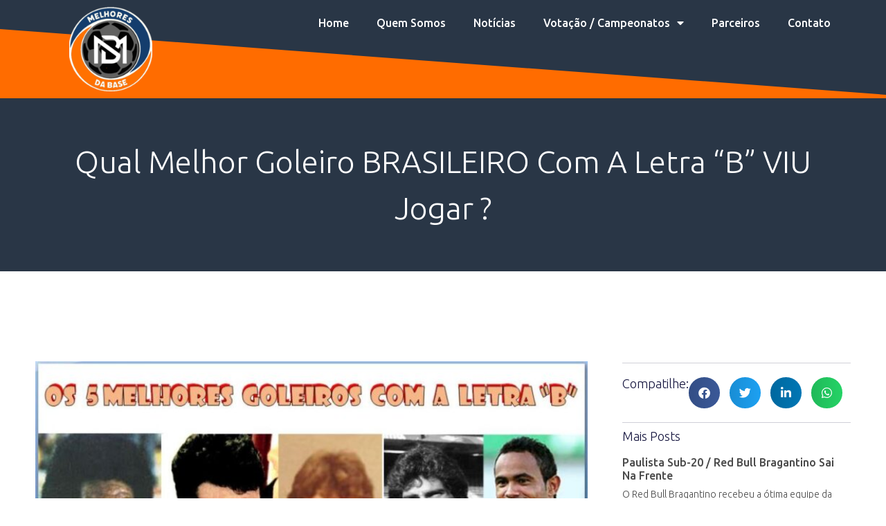

--- FILE ---
content_type: text/html; charset=UTF-8
request_url: https://melhoresdabase.com.br/qual-melhor-goleiro-brasileiro-com-a-letra-b-viu-jogar/
body_size: 24286
content:
<!doctype html>
<html lang="pt-BR">
<head>
	<meta charset="UTF-8">
	<meta name="viewport" content="width=device-width, initial-scale=1">
	<link rel="profile" href="https://gmpg.org/xfn/11">
	<meta name='robots' content='index, follow, max-image-preview:large, max-snippet:-1, max-video-preview:-1' />

	<!-- This site is optimized with the Yoast SEO plugin v26.3 - https://yoast.com/wordpress/plugins/seo/ -->
	<title>Qual melhor Goleiro BRASILEIRO com a letra &quot;B&quot; VIU jogar ? - Melhores da Base</title>
	<link rel="canonical" href="https://melhoresdabase.com.br/qual-melhor-goleiro-brasileiro-com-a-letra-b-viu-jogar/" />
	<meta property="og:locale" content="pt_BR" />
	<meta property="og:type" content="article" />
	<meta property="og:title" content="Qual melhor Goleiro BRASILEIRO com a letra &quot;B&quot; VIU jogar ? - Melhores da Base" />
	<meta property="og:description" content="Esses são os cinco melhores que eu vi jogar e os seu preferidos, quais são ?     Qual o melhor Goleiro BRASILEIRO, VIU jogar ? lembrando que só vale Goleiros BRASILEIROS e que VIU jogar. O meu preferido é Borrachinha que jogou pouco pelo Botafogo, mas pela partida histórica da quebra da invencibilidade do Flamengo, que ultrapassaria o recorde do [&hellip;]" />
	<meta property="og:url" content="https://melhoresdabase.com.br/qual-melhor-goleiro-brasileiro-com-a-letra-b-viu-jogar/" />
	<meta property="og:site_name" content="Melhores da Base" />
	<meta property="article:publisher" content="https://www.facebook.com/melhoresdabase" />
	<meta property="article:published_time" content="2018-02-23T00:23:51+00:00" />
	<meta property="article:modified_time" content="2023-06-30T00:36:47+00:00" />
	<meta property="og:image" content="https://melhoresdabase.com.br/wp-content/uploads/2023/06/go-1.jpg" />
	<meta property="og:image:width" content="930" />
	<meta property="og:image:height" content="527" />
	<meta property="og:image:type" content="image/jpeg" />
	<meta name="author" content="Melhores Da Base" />
	<meta name="twitter:card" content="summary_large_image" />
	<meta name="twitter:label1" content="Escrito por" />
	<meta name="twitter:data1" content="Melhores Da Base" />
	<meta name="twitter:label2" content="Est. tempo de leitura" />
	<meta name="twitter:data2" content="4 minutos" />
	<script type="application/ld+json" class="yoast-schema-graph">{"@context":"https://schema.org","@graph":[{"@type":"Article","@id":"https://melhoresdabase.com.br/qual-melhor-goleiro-brasileiro-com-a-letra-b-viu-jogar/#article","isPartOf":{"@id":"https://melhoresdabase.com.br/qual-melhor-goleiro-brasileiro-com-a-letra-b-viu-jogar/"},"author":{"name":"Melhores Da Base","@id":"https://melhoresdabase.com.br/#/schema/person/9672a82a90da9d6a2c1359264834fbef"},"headline":"Qual melhor Goleiro BRASILEIRO com a letra &#8220;B&#8221; VIU jogar ?","datePublished":"2018-02-23T00:23:51+00:00","dateModified":"2023-06-30T00:36:47+00:00","mainEntityOfPage":{"@id":"https://melhoresdabase.com.br/qual-melhor-goleiro-brasileiro-com-a-letra-b-viu-jogar/"},"wordCount":812,"commentCount":0,"publisher":{"@id":"https://melhoresdabase.com.br/#organization"},"image":{"@id":"https://melhoresdabase.com.br/qual-melhor-goleiro-brasileiro-com-a-letra-b-viu-jogar/#primaryimage"},"thumbnailUrl":"https://melhoresdabase.com.br/wp-content/uploads/2023/06/go-1.jpg","keywords":["Curiosidades"],"articleSection":["Notícias"],"inLanguage":"pt-BR","potentialAction":[{"@type":"CommentAction","name":"Comment","target":["https://melhoresdabase.com.br/qual-melhor-goleiro-brasileiro-com-a-letra-b-viu-jogar/#respond"]}]},{"@type":"WebPage","@id":"https://melhoresdabase.com.br/qual-melhor-goleiro-brasileiro-com-a-letra-b-viu-jogar/","url":"https://melhoresdabase.com.br/qual-melhor-goleiro-brasileiro-com-a-letra-b-viu-jogar/","name":"Qual melhor Goleiro BRASILEIRO com a letra \"B\" VIU jogar ? - Melhores da Base","isPartOf":{"@id":"https://melhoresdabase.com.br/#website"},"primaryImageOfPage":{"@id":"https://melhoresdabase.com.br/qual-melhor-goleiro-brasileiro-com-a-letra-b-viu-jogar/#primaryimage"},"image":{"@id":"https://melhoresdabase.com.br/qual-melhor-goleiro-brasileiro-com-a-letra-b-viu-jogar/#primaryimage"},"thumbnailUrl":"https://melhoresdabase.com.br/wp-content/uploads/2023/06/go-1.jpg","datePublished":"2018-02-23T00:23:51+00:00","dateModified":"2023-06-30T00:36:47+00:00","breadcrumb":{"@id":"https://melhoresdabase.com.br/qual-melhor-goleiro-brasileiro-com-a-letra-b-viu-jogar/#breadcrumb"},"inLanguage":"pt-BR","potentialAction":[{"@type":"ReadAction","target":["https://melhoresdabase.com.br/qual-melhor-goleiro-brasileiro-com-a-letra-b-viu-jogar/"]}]},{"@type":"ImageObject","inLanguage":"pt-BR","@id":"https://melhoresdabase.com.br/qual-melhor-goleiro-brasileiro-com-a-letra-b-viu-jogar/#primaryimage","url":"https://melhoresdabase.com.br/wp-content/uploads/2023/06/go-1.jpg","contentUrl":"https://melhoresdabase.com.br/wp-content/uploads/2023/06/go-1.jpg","width":930,"height":527},{"@type":"BreadcrumbList","@id":"https://melhoresdabase.com.br/qual-melhor-goleiro-brasileiro-com-a-letra-b-viu-jogar/#breadcrumb","itemListElement":[{"@type":"ListItem","position":1,"name":"Início","item":"https://melhoresdabase.com.br/"},{"@type":"ListItem","position":2,"name":"Paulista Sub-20 / 2025","item":"https://melhoresdabase.com.br/paulista-sub-20-2024/"},{"@type":"ListItem","position":3,"name":"Qual melhor Goleiro BRASILEIRO com a letra &#8220;B&#8221; VIU jogar ?"}]},{"@type":"WebSite","@id":"https://melhoresdabase.com.br/#website","url":"https://melhoresdabase.com.br/","name":"Melhores da Base - Seu portal de Votação da Copa São Paulo de Futebol Jr.","description":"Notícas, bastidores e premiação do futebol de Base","publisher":{"@id":"https://melhoresdabase.com.br/#organization"},"potentialAction":[{"@type":"SearchAction","target":{"@type":"EntryPoint","urlTemplate":"https://melhoresdabase.com.br/?s={search_term_string}"},"query-input":{"@type":"PropertyValueSpecification","valueRequired":true,"valueName":"search_term_string"}}],"inLanguage":"pt-BR"},{"@type":"Organization","@id":"https://melhoresdabase.com.br/#organization","name":"Melhores da Base - Seu portal de Votação da Copa São Paulo de Futebol Jr.","url":"https://melhoresdabase.com.br/","logo":{"@type":"ImageObject","inLanguage":"pt-BR","@id":"https://melhoresdabase.com.br/#/schema/logo/image/","url":"https://melhoresdabase.com.br/wp-content/uploads/2023/08/cropped-icone-azul-fundo-branco.png","contentUrl":"https://melhoresdabase.com.br/wp-content/uploads/2023/08/cropped-icone-azul-fundo-branco.png","width":512,"height":512,"caption":"Melhores da Base - Seu portal de Votação da Copa São Paulo de Futebol Jr."},"image":{"@id":"https://melhoresdabase.com.br/#/schema/logo/image/"},"sameAs":["https://www.facebook.com/melhoresdabase","https://www.instagram.com/melhoresdabase/","https://youtube.com/@melhoresdabase"]},{"@type":"Person","@id":"https://melhoresdabase.com.br/#/schema/person/9672a82a90da9d6a2c1359264834fbef","name":"Melhores Da Base","image":{"@type":"ImageObject","inLanguage":"pt-BR","@id":"https://melhoresdabase.com.br/#/schema/person/image/","url":"https://secure.gravatar.com/avatar/907be620bc996c8bd94513e148deb17be8a049fe4fce98107932ccec7f029f72?s=96&d=mm&r=g","contentUrl":"https://secure.gravatar.com/avatar/907be620bc996c8bd94513e148deb17be8a049fe4fce98107932ccec7f029f72?s=96&d=mm&r=g","caption":"Melhores Da Base"},"url":"https://melhoresdabase.com.br/author/melhoresdabase/"}]}</script>
	<!-- / Yoast SEO plugin. -->


<link rel="alternate" type="application/rss+xml" title="Feed para Melhores da Base &raquo;" href="https://melhoresdabase.com.br/feed/" />
<link rel="alternate" type="application/rss+xml" title="Feed de comentários para Melhores da Base &raquo;" href="https://melhoresdabase.com.br/comments/feed/" />
<link rel="alternate" type="application/rss+xml" title="Feed de comentários para Melhores da Base &raquo; Qual melhor Goleiro BRASILEIRO com a letra &#8220;B&#8221; VIU jogar ?" href="https://melhoresdabase.com.br/qual-melhor-goleiro-brasileiro-com-a-letra-b-viu-jogar/feed/" />
<link rel="alternate" title="oEmbed (JSON)" type="application/json+oembed" href="https://melhoresdabase.com.br/wp-json/oembed/1.0/embed?url=https%3A%2F%2Fmelhoresdabase.com.br%2Fqual-melhor-goleiro-brasileiro-com-a-letra-b-viu-jogar%2F" />
<link rel="alternate" title="oEmbed (XML)" type="text/xml+oembed" href="https://melhoresdabase.com.br/wp-json/oembed/1.0/embed?url=https%3A%2F%2Fmelhoresdabase.com.br%2Fqual-melhor-goleiro-brasileiro-com-a-letra-b-viu-jogar%2F&#038;format=xml" />
<!-- melhoresdabase.com.br is managing ads with Advanced Ads 2.0.13 – https://wpadvancedads.com/ --><!--noptimize--><script id="melho-ready">
			window.advanced_ads_ready=function(e,a){a=a||"complete";var d=function(e){return"interactive"===a?"loading"!==e:"complete"===e};d(document.readyState)?e():document.addEventListener("readystatechange",(function(a){d(a.target.readyState)&&e()}),{once:"interactive"===a})},window.advanced_ads_ready_queue=window.advanced_ads_ready_queue||[];		</script>
		<!--/noptimize--><style id='wp-img-auto-sizes-contain-inline-css'>
img:is([sizes=auto i],[sizes^="auto," i]){contain-intrinsic-size:3000px 1500px}
/*# sourceURL=wp-img-auto-sizes-contain-inline-css */
</style>
<style id='wp-emoji-styles-inline-css'>

	img.wp-smiley, img.emoji {
		display: inline !important;
		border: none !important;
		box-shadow: none !important;
		height: 1em !important;
		width: 1em !important;
		margin: 0 0.07em !important;
		vertical-align: -0.1em !important;
		background: none !important;
		padding: 0 !important;
	}
/*# sourceURL=wp-emoji-styles-inline-css */
</style>
<link rel='stylesheet' id='wp-block-library-css' href='https://melhoresdabase.com.br/wp-includes/css/dist/block-library/style.min.css?ver=6.9' media='all' />
<style id='global-styles-inline-css'>
:root{--wp--preset--aspect-ratio--square: 1;--wp--preset--aspect-ratio--4-3: 4/3;--wp--preset--aspect-ratio--3-4: 3/4;--wp--preset--aspect-ratio--3-2: 3/2;--wp--preset--aspect-ratio--2-3: 2/3;--wp--preset--aspect-ratio--16-9: 16/9;--wp--preset--aspect-ratio--9-16: 9/16;--wp--preset--color--black: #000000;--wp--preset--color--cyan-bluish-gray: #abb8c3;--wp--preset--color--white: #ffffff;--wp--preset--color--pale-pink: #f78da7;--wp--preset--color--vivid-red: #cf2e2e;--wp--preset--color--luminous-vivid-orange: #ff6900;--wp--preset--color--luminous-vivid-amber: #fcb900;--wp--preset--color--light-green-cyan: #7bdcb5;--wp--preset--color--vivid-green-cyan: #00d084;--wp--preset--color--pale-cyan-blue: #8ed1fc;--wp--preset--color--vivid-cyan-blue: #0693e3;--wp--preset--color--vivid-purple: #9b51e0;--wp--preset--gradient--vivid-cyan-blue-to-vivid-purple: linear-gradient(135deg,rgb(6,147,227) 0%,rgb(155,81,224) 100%);--wp--preset--gradient--light-green-cyan-to-vivid-green-cyan: linear-gradient(135deg,rgb(122,220,180) 0%,rgb(0,208,130) 100%);--wp--preset--gradient--luminous-vivid-amber-to-luminous-vivid-orange: linear-gradient(135deg,rgb(252,185,0) 0%,rgb(255,105,0) 100%);--wp--preset--gradient--luminous-vivid-orange-to-vivid-red: linear-gradient(135deg,rgb(255,105,0) 0%,rgb(207,46,46) 100%);--wp--preset--gradient--very-light-gray-to-cyan-bluish-gray: linear-gradient(135deg,rgb(238,238,238) 0%,rgb(169,184,195) 100%);--wp--preset--gradient--cool-to-warm-spectrum: linear-gradient(135deg,rgb(74,234,220) 0%,rgb(151,120,209) 20%,rgb(207,42,186) 40%,rgb(238,44,130) 60%,rgb(251,105,98) 80%,rgb(254,248,76) 100%);--wp--preset--gradient--blush-light-purple: linear-gradient(135deg,rgb(255,206,236) 0%,rgb(152,150,240) 100%);--wp--preset--gradient--blush-bordeaux: linear-gradient(135deg,rgb(254,205,165) 0%,rgb(254,45,45) 50%,rgb(107,0,62) 100%);--wp--preset--gradient--luminous-dusk: linear-gradient(135deg,rgb(255,203,112) 0%,rgb(199,81,192) 50%,rgb(65,88,208) 100%);--wp--preset--gradient--pale-ocean: linear-gradient(135deg,rgb(255,245,203) 0%,rgb(182,227,212) 50%,rgb(51,167,181) 100%);--wp--preset--gradient--electric-grass: linear-gradient(135deg,rgb(202,248,128) 0%,rgb(113,206,126) 100%);--wp--preset--gradient--midnight: linear-gradient(135deg,rgb(2,3,129) 0%,rgb(40,116,252) 100%);--wp--preset--font-size--small: 13px;--wp--preset--font-size--medium: 20px;--wp--preset--font-size--large: 36px;--wp--preset--font-size--x-large: 42px;--wp--preset--spacing--20: 0.44rem;--wp--preset--spacing--30: 0.67rem;--wp--preset--spacing--40: 1rem;--wp--preset--spacing--50: 1.5rem;--wp--preset--spacing--60: 2.25rem;--wp--preset--spacing--70: 3.38rem;--wp--preset--spacing--80: 5.06rem;--wp--preset--shadow--natural: 6px 6px 9px rgba(0, 0, 0, 0.2);--wp--preset--shadow--deep: 12px 12px 50px rgba(0, 0, 0, 0.4);--wp--preset--shadow--sharp: 6px 6px 0px rgba(0, 0, 0, 0.2);--wp--preset--shadow--outlined: 6px 6px 0px -3px rgb(255, 255, 255), 6px 6px rgb(0, 0, 0);--wp--preset--shadow--crisp: 6px 6px 0px rgb(0, 0, 0);}:root { --wp--style--global--content-size: 800px;--wp--style--global--wide-size: 1200px; }:where(body) { margin: 0; }.wp-site-blocks > .alignleft { float: left; margin-right: 2em; }.wp-site-blocks > .alignright { float: right; margin-left: 2em; }.wp-site-blocks > .aligncenter { justify-content: center; margin-left: auto; margin-right: auto; }:where(.wp-site-blocks) > * { margin-block-start: 24px; margin-block-end: 0; }:where(.wp-site-blocks) > :first-child { margin-block-start: 0; }:where(.wp-site-blocks) > :last-child { margin-block-end: 0; }:root { --wp--style--block-gap: 24px; }:root :where(.is-layout-flow) > :first-child{margin-block-start: 0;}:root :where(.is-layout-flow) > :last-child{margin-block-end: 0;}:root :where(.is-layout-flow) > *{margin-block-start: 24px;margin-block-end: 0;}:root :where(.is-layout-constrained) > :first-child{margin-block-start: 0;}:root :where(.is-layout-constrained) > :last-child{margin-block-end: 0;}:root :where(.is-layout-constrained) > *{margin-block-start: 24px;margin-block-end: 0;}:root :where(.is-layout-flex){gap: 24px;}:root :where(.is-layout-grid){gap: 24px;}.is-layout-flow > .alignleft{float: left;margin-inline-start: 0;margin-inline-end: 2em;}.is-layout-flow > .alignright{float: right;margin-inline-start: 2em;margin-inline-end: 0;}.is-layout-flow > .aligncenter{margin-left: auto !important;margin-right: auto !important;}.is-layout-constrained > .alignleft{float: left;margin-inline-start: 0;margin-inline-end: 2em;}.is-layout-constrained > .alignright{float: right;margin-inline-start: 2em;margin-inline-end: 0;}.is-layout-constrained > .aligncenter{margin-left: auto !important;margin-right: auto !important;}.is-layout-constrained > :where(:not(.alignleft):not(.alignright):not(.alignfull)){max-width: var(--wp--style--global--content-size);margin-left: auto !important;margin-right: auto !important;}.is-layout-constrained > .alignwide{max-width: var(--wp--style--global--wide-size);}body .is-layout-flex{display: flex;}.is-layout-flex{flex-wrap: wrap;align-items: center;}.is-layout-flex > :is(*, div){margin: 0;}body .is-layout-grid{display: grid;}.is-layout-grid > :is(*, div){margin: 0;}body{padding-top: 0px;padding-right: 0px;padding-bottom: 0px;padding-left: 0px;}a:where(:not(.wp-element-button)){text-decoration: underline;}:root :where(.wp-element-button, .wp-block-button__link){background-color: #32373c;border-width: 0;color: #fff;font-family: inherit;font-size: inherit;font-style: inherit;font-weight: inherit;letter-spacing: inherit;line-height: inherit;padding-top: calc(0.667em + 2px);padding-right: calc(1.333em + 2px);padding-bottom: calc(0.667em + 2px);padding-left: calc(1.333em + 2px);text-decoration: none;text-transform: inherit;}.has-black-color{color: var(--wp--preset--color--black) !important;}.has-cyan-bluish-gray-color{color: var(--wp--preset--color--cyan-bluish-gray) !important;}.has-white-color{color: var(--wp--preset--color--white) !important;}.has-pale-pink-color{color: var(--wp--preset--color--pale-pink) !important;}.has-vivid-red-color{color: var(--wp--preset--color--vivid-red) !important;}.has-luminous-vivid-orange-color{color: var(--wp--preset--color--luminous-vivid-orange) !important;}.has-luminous-vivid-amber-color{color: var(--wp--preset--color--luminous-vivid-amber) !important;}.has-light-green-cyan-color{color: var(--wp--preset--color--light-green-cyan) !important;}.has-vivid-green-cyan-color{color: var(--wp--preset--color--vivid-green-cyan) !important;}.has-pale-cyan-blue-color{color: var(--wp--preset--color--pale-cyan-blue) !important;}.has-vivid-cyan-blue-color{color: var(--wp--preset--color--vivid-cyan-blue) !important;}.has-vivid-purple-color{color: var(--wp--preset--color--vivid-purple) !important;}.has-black-background-color{background-color: var(--wp--preset--color--black) !important;}.has-cyan-bluish-gray-background-color{background-color: var(--wp--preset--color--cyan-bluish-gray) !important;}.has-white-background-color{background-color: var(--wp--preset--color--white) !important;}.has-pale-pink-background-color{background-color: var(--wp--preset--color--pale-pink) !important;}.has-vivid-red-background-color{background-color: var(--wp--preset--color--vivid-red) !important;}.has-luminous-vivid-orange-background-color{background-color: var(--wp--preset--color--luminous-vivid-orange) !important;}.has-luminous-vivid-amber-background-color{background-color: var(--wp--preset--color--luminous-vivid-amber) !important;}.has-light-green-cyan-background-color{background-color: var(--wp--preset--color--light-green-cyan) !important;}.has-vivid-green-cyan-background-color{background-color: var(--wp--preset--color--vivid-green-cyan) !important;}.has-pale-cyan-blue-background-color{background-color: var(--wp--preset--color--pale-cyan-blue) !important;}.has-vivid-cyan-blue-background-color{background-color: var(--wp--preset--color--vivid-cyan-blue) !important;}.has-vivid-purple-background-color{background-color: var(--wp--preset--color--vivid-purple) !important;}.has-black-border-color{border-color: var(--wp--preset--color--black) !important;}.has-cyan-bluish-gray-border-color{border-color: var(--wp--preset--color--cyan-bluish-gray) !important;}.has-white-border-color{border-color: var(--wp--preset--color--white) !important;}.has-pale-pink-border-color{border-color: var(--wp--preset--color--pale-pink) !important;}.has-vivid-red-border-color{border-color: var(--wp--preset--color--vivid-red) !important;}.has-luminous-vivid-orange-border-color{border-color: var(--wp--preset--color--luminous-vivid-orange) !important;}.has-luminous-vivid-amber-border-color{border-color: var(--wp--preset--color--luminous-vivid-amber) !important;}.has-light-green-cyan-border-color{border-color: var(--wp--preset--color--light-green-cyan) !important;}.has-vivid-green-cyan-border-color{border-color: var(--wp--preset--color--vivid-green-cyan) !important;}.has-pale-cyan-blue-border-color{border-color: var(--wp--preset--color--pale-cyan-blue) !important;}.has-vivid-cyan-blue-border-color{border-color: var(--wp--preset--color--vivid-cyan-blue) !important;}.has-vivid-purple-border-color{border-color: var(--wp--preset--color--vivid-purple) !important;}.has-vivid-cyan-blue-to-vivid-purple-gradient-background{background: var(--wp--preset--gradient--vivid-cyan-blue-to-vivid-purple) !important;}.has-light-green-cyan-to-vivid-green-cyan-gradient-background{background: var(--wp--preset--gradient--light-green-cyan-to-vivid-green-cyan) !important;}.has-luminous-vivid-amber-to-luminous-vivid-orange-gradient-background{background: var(--wp--preset--gradient--luminous-vivid-amber-to-luminous-vivid-orange) !important;}.has-luminous-vivid-orange-to-vivid-red-gradient-background{background: var(--wp--preset--gradient--luminous-vivid-orange-to-vivid-red) !important;}.has-very-light-gray-to-cyan-bluish-gray-gradient-background{background: var(--wp--preset--gradient--very-light-gray-to-cyan-bluish-gray) !important;}.has-cool-to-warm-spectrum-gradient-background{background: var(--wp--preset--gradient--cool-to-warm-spectrum) !important;}.has-blush-light-purple-gradient-background{background: var(--wp--preset--gradient--blush-light-purple) !important;}.has-blush-bordeaux-gradient-background{background: var(--wp--preset--gradient--blush-bordeaux) !important;}.has-luminous-dusk-gradient-background{background: var(--wp--preset--gradient--luminous-dusk) !important;}.has-pale-ocean-gradient-background{background: var(--wp--preset--gradient--pale-ocean) !important;}.has-electric-grass-gradient-background{background: var(--wp--preset--gradient--electric-grass) !important;}.has-midnight-gradient-background{background: var(--wp--preset--gradient--midnight) !important;}.has-small-font-size{font-size: var(--wp--preset--font-size--small) !important;}.has-medium-font-size{font-size: var(--wp--preset--font-size--medium) !important;}.has-large-font-size{font-size: var(--wp--preset--font-size--large) !important;}.has-x-large-font-size{font-size: var(--wp--preset--font-size--x-large) !important;}
/*# sourceURL=global-styles-inline-css */
</style>

<link rel='stylesheet' id='jet-engine-frontend-css' href='https://melhoresdabase.com.br/wp-content/plugins/jet-engine/assets/css/frontend.css?ver=3.7.9.1' media='all' />
<link rel='stylesheet' id='hello-elementor-css' href='https://melhoresdabase.com.br/wp-content/themes/hello-elementor/assets/css/reset.css?ver=3.4.5' media='all' />
<link rel='stylesheet' id='hello-elementor-theme-style-css' href='https://melhoresdabase.com.br/wp-content/themes/hello-elementor/assets/css/theme.css?ver=3.4.5' media='all' />
<link rel='stylesheet' id='hello-elementor-header-footer-css' href='https://melhoresdabase.com.br/wp-content/themes/hello-elementor/assets/css/header-footer.css?ver=3.4.5' media='all' />
<link rel='stylesheet' id='elementor-frontend-css' href='https://melhoresdabase.com.br/wp-content/plugins/elementor/assets/css/frontend.min.css?ver=3.33.1' media='all' />
<style id='elementor-frontend-inline-css'>
@-webkit-keyframes ha_fadeIn{0%{opacity:0}to{opacity:1}}@keyframes ha_fadeIn{0%{opacity:0}to{opacity:1}}@-webkit-keyframes ha_zoomIn{0%{opacity:0;-webkit-transform:scale3d(.3,.3,.3);transform:scale3d(.3,.3,.3)}50%{opacity:1}}@keyframes ha_zoomIn{0%{opacity:0;-webkit-transform:scale3d(.3,.3,.3);transform:scale3d(.3,.3,.3)}50%{opacity:1}}@-webkit-keyframes ha_rollIn{0%{opacity:0;-webkit-transform:translate3d(-100%,0,0) rotate3d(0,0,1,-120deg);transform:translate3d(-100%,0,0) rotate3d(0,0,1,-120deg)}to{opacity:1}}@keyframes ha_rollIn{0%{opacity:0;-webkit-transform:translate3d(-100%,0,0) rotate3d(0,0,1,-120deg);transform:translate3d(-100%,0,0) rotate3d(0,0,1,-120deg)}to{opacity:1}}@-webkit-keyframes ha_bounce{0%,20%,53%,to{-webkit-animation-timing-function:cubic-bezier(.215,.61,.355,1);animation-timing-function:cubic-bezier(.215,.61,.355,1)}40%,43%{-webkit-transform:translate3d(0,-30px,0) scaleY(1.1);transform:translate3d(0,-30px,0) scaleY(1.1);-webkit-animation-timing-function:cubic-bezier(.755,.05,.855,.06);animation-timing-function:cubic-bezier(.755,.05,.855,.06)}70%{-webkit-transform:translate3d(0,-15px,0) scaleY(1.05);transform:translate3d(0,-15px,0) scaleY(1.05);-webkit-animation-timing-function:cubic-bezier(.755,.05,.855,.06);animation-timing-function:cubic-bezier(.755,.05,.855,.06)}80%{-webkit-transition-timing-function:cubic-bezier(.215,.61,.355,1);transition-timing-function:cubic-bezier(.215,.61,.355,1);-webkit-transform:translate3d(0,0,0) scaleY(.95);transform:translate3d(0,0,0) scaleY(.95)}90%{-webkit-transform:translate3d(0,-4px,0) scaleY(1.02);transform:translate3d(0,-4px,0) scaleY(1.02)}}@keyframes ha_bounce{0%,20%,53%,to{-webkit-animation-timing-function:cubic-bezier(.215,.61,.355,1);animation-timing-function:cubic-bezier(.215,.61,.355,1)}40%,43%{-webkit-transform:translate3d(0,-30px,0) scaleY(1.1);transform:translate3d(0,-30px,0) scaleY(1.1);-webkit-animation-timing-function:cubic-bezier(.755,.05,.855,.06);animation-timing-function:cubic-bezier(.755,.05,.855,.06)}70%{-webkit-transform:translate3d(0,-15px,0) scaleY(1.05);transform:translate3d(0,-15px,0) scaleY(1.05);-webkit-animation-timing-function:cubic-bezier(.755,.05,.855,.06);animation-timing-function:cubic-bezier(.755,.05,.855,.06)}80%{-webkit-transition-timing-function:cubic-bezier(.215,.61,.355,1);transition-timing-function:cubic-bezier(.215,.61,.355,1);-webkit-transform:translate3d(0,0,0) scaleY(.95);transform:translate3d(0,0,0) scaleY(.95)}90%{-webkit-transform:translate3d(0,-4px,0) scaleY(1.02);transform:translate3d(0,-4px,0) scaleY(1.02)}}@-webkit-keyframes ha_bounceIn{0%,20%,40%,60%,80%,to{-webkit-animation-timing-function:cubic-bezier(.215,.61,.355,1);animation-timing-function:cubic-bezier(.215,.61,.355,1)}0%{opacity:0;-webkit-transform:scale3d(.3,.3,.3);transform:scale3d(.3,.3,.3)}20%{-webkit-transform:scale3d(1.1,1.1,1.1);transform:scale3d(1.1,1.1,1.1)}40%{-webkit-transform:scale3d(.9,.9,.9);transform:scale3d(.9,.9,.9)}60%{opacity:1;-webkit-transform:scale3d(1.03,1.03,1.03);transform:scale3d(1.03,1.03,1.03)}80%{-webkit-transform:scale3d(.97,.97,.97);transform:scale3d(.97,.97,.97)}to{opacity:1}}@keyframes ha_bounceIn{0%,20%,40%,60%,80%,to{-webkit-animation-timing-function:cubic-bezier(.215,.61,.355,1);animation-timing-function:cubic-bezier(.215,.61,.355,1)}0%{opacity:0;-webkit-transform:scale3d(.3,.3,.3);transform:scale3d(.3,.3,.3)}20%{-webkit-transform:scale3d(1.1,1.1,1.1);transform:scale3d(1.1,1.1,1.1)}40%{-webkit-transform:scale3d(.9,.9,.9);transform:scale3d(.9,.9,.9)}60%{opacity:1;-webkit-transform:scale3d(1.03,1.03,1.03);transform:scale3d(1.03,1.03,1.03)}80%{-webkit-transform:scale3d(.97,.97,.97);transform:scale3d(.97,.97,.97)}to{opacity:1}}@-webkit-keyframes ha_flipInX{0%{opacity:0;-webkit-transform:perspective(400px) rotate3d(1,0,0,90deg);transform:perspective(400px) rotate3d(1,0,0,90deg);-webkit-animation-timing-function:ease-in;animation-timing-function:ease-in}40%{-webkit-transform:perspective(400px) rotate3d(1,0,0,-20deg);transform:perspective(400px) rotate3d(1,0,0,-20deg);-webkit-animation-timing-function:ease-in;animation-timing-function:ease-in}60%{opacity:1;-webkit-transform:perspective(400px) rotate3d(1,0,0,10deg);transform:perspective(400px) rotate3d(1,0,0,10deg)}80%{-webkit-transform:perspective(400px) rotate3d(1,0,0,-5deg);transform:perspective(400px) rotate3d(1,0,0,-5deg)}}@keyframes ha_flipInX{0%{opacity:0;-webkit-transform:perspective(400px) rotate3d(1,0,0,90deg);transform:perspective(400px) rotate3d(1,0,0,90deg);-webkit-animation-timing-function:ease-in;animation-timing-function:ease-in}40%{-webkit-transform:perspective(400px) rotate3d(1,0,0,-20deg);transform:perspective(400px) rotate3d(1,0,0,-20deg);-webkit-animation-timing-function:ease-in;animation-timing-function:ease-in}60%{opacity:1;-webkit-transform:perspective(400px) rotate3d(1,0,0,10deg);transform:perspective(400px) rotate3d(1,0,0,10deg)}80%{-webkit-transform:perspective(400px) rotate3d(1,0,0,-5deg);transform:perspective(400px) rotate3d(1,0,0,-5deg)}}@-webkit-keyframes ha_flipInY{0%{opacity:0;-webkit-transform:perspective(400px) rotate3d(0,1,0,90deg);transform:perspective(400px) rotate3d(0,1,0,90deg);-webkit-animation-timing-function:ease-in;animation-timing-function:ease-in}40%{-webkit-transform:perspective(400px) rotate3d(0,1,0,-20deg);transform:perspective(400px) rotate3d(0,1,0,-20deg);-webkit-animation-timing-function:ease-in;animation-timing-function:ease-in}60%{opacity:1;-webkit-transform:perspective(400px) rotate3d(0,1,0,10deg);transform:perspective(400px) rotate3d(0,1,0,10deg)}80%{-webkit-transform:perspective(400px) rotate3d(0,1,0,-5deg);transform:perspective(400px) rotate3d(0,1,0,-5deg)}}@keyframes ha_flipInY{0%{opacity:0;-webkit-transform:perspective(400px) rotate3d(0,1,0,90deg);transform:perspective(400px) rotate3d(0,1,0,90deg);-webkit-animation-timing-function:ease-in;animation-timing-function:ease-in}40%{-webkit-transform:perspective(400px) rotate3d(0,1,0,-20deg);transform:perspective(400px) rotate3d(0,1,0,-20deg);-webkit-animation-timing-function:ease-in;animation-timing-function:ease-in}60%{opacity:1;-webkit-transform:perspective(400px) rotate3d(0,1,0,10deg);transform:perspective(400px) rotate3d(0,1,0,10deg)}80%{-webkit-transform:perspective(400px) rotate3d(0,1,0,-5deg);transform:perspective(400px) rotate3d(0,1,0,-5deg)}}@-webkit-keyframes ha_swing{20%{-webkit-transform:rotate3d(0,0,1,15deg);transform:rotate3d(0,0,1,15deg)}40%{-webkit-transform:rotate3d(0,0,1,-10deg);transform:rotate3d(0,0,1,-10deg)}60%{-webkit-transform:rotate3d(0,0,1,5deg);transform:rotate3d(0,0,1,5deg)}80%{-webkit-transform:rotate3d(0,0,1,-5deg);transform:rotate3d(0,0,1,-5deg)}}@keyframes ha_swing{20%{-webkit-transform:rotate3d(0,0,1,15deg);transform:rotate3d(0,0,1,15deg)}40%{-webkit-transform:rotate3d(0,0,1,-10deg);transform:rotate3d(0,0,1,-10deg)}60%{-webkit-transform:rotate3d(0,0,1,5deg);transform:rotate3d(0,0,1,5deg)}80%{-webkit-transform:rotate3d(0,0,1,-5deg);transform:rotate3d(0,0,1,-5deg)}}@-webkit-keyframes ha_slideInDown{0%{visibility:visible;-webkit-transform:translate3d(0,-100%,0);transform:translate3d(0,-100%,0)}}@keyframes ha_slideInDown{0%{visibility:visible;-webkit-transform:translate3d(0,-100%,0);transform:translate3d(0,-100%,0)}}@-webkit-keyframes ha_slideInUp{0%{visibility:visible;-webkit-transform:translate3d(0,100%,0);transform:translate3d(0,100%,0)}}@keyframes ha_slideInUp{0%{visibility:visible;-webkit-transform:translate3d(0,100%,0);transform:translate3d(0,100%,0)}}@-webkit-keyframes ha_slideInLeft{0%{visibility:visible;-webkit-transform:translate3d(-100%,0,0);transform:translate3d(-100%,0,0)}}@keyframes ha_slideInLeft{0%{visibility:visible;-webkit-transform:translate3d(-100%,0,0);transform:translate3d(-100%,0,0)}}@-webkit-keyframes ha_slideInRight{0%{visibility:visible;-webkit-transform:translate3d(100%,0,0);transform:translate3d(100%,0,0)}}@keyframes ha_slideInRight{0%{visibility:visible;-webkit-transform:translate3d(100%,0,0);transform:translate3d(100%,0,0)}}.ha_fadeIn{-webkit-animation-name:ha_fadeIn;animation-name:ha_fadeIn}.ha_zoomIn{-webkit-animation-name:ha_zoomIn;animation-name:ha_zoomIn}.ha_rollIn{-webkit-animation-name:ha_rollIn;animation-name:ha_rollIn}.ha_bounce{-webkit-transform-origin:center bottom;-ms-transform-origin:center bottom;transform-origin:center bottom;-webkit-animation-name:ha_bounce;animation-name:ha_bounce}.ha_bounceIn{-webkit-animation-name:ha_bounceIn;animation-name:ha_bounceIn;-webkit-animation-duration:.75s;-webkit-animation-duration:calc(var(--animate-duration)*.75);animation-duration:.75s;animation-duration:calc(var(--animate-duration)*.75)}.ha_flipInX,.ha_flipInY{-webkit-animation-name:ha_flipInX;animation-name:ha_flipInX;-webkit-backface-visibility:visible!important;backface-visibility:visible!important}.ha_flipInY{-webkit-animation-name:ha_flipInY;animation-name:ha_flipInY}.ha_swing{-webkit-transform-origin:top center;-ms-transform-origin:top center;transform-origin:top center;-webkit-animation-name:ha_swing;animation-name:ha_swing}.ha_slideInDown{-webkit-animation-name:ha_slideInDown;animation-name:ha_slideInDown}.ha_slideInUp{-webkit-animation-name:ha_slideInUp;animation-name:ha_slideInUp}.ha_slideInLeft{-webkit-animation-name:ha_slideInLeft;animation-name:ha_slideInLeft}.ha_slideInRight{-webkit-animation-name:ha_slideInRight;animation-name:ha_slideInRight}.ha-css-transform-yes{-webkit-transition-duration:var(--ha-tfx-transition-duration, .2s);transition-duration:var(--ha-tfx-transition-duration, .2s);-webkit-transition-property:-webkit-transform;transition-property:transform;transition-property:transform,-webkit-transform;-webkit-transform:translate(var(--ha-tfx-translate-x, 0),var(--ha-tfx-translate-y, 0)) scale(var(--ha-tfx-scale-x, 1),var(--ha-tfx-scale-y, 1)) skew(var(--ha-tfx-skew-x, 0),var(--ha-tfx-skew-y, 0)) rotateX(var(--ha-tfx-rotate-x, 0)) rotateY(var(--ha-tfx-rotate-y, 0)) rotateZ(var(--ha-tfx-rotate-z, 0));transform:translate(var(--ha-tfx-translate-x, 0),var(--ha-tfx-translate-y, 0)) scale(var(--ha-tfx-scale-x, 1),var(--ha-tfx-scale-y, 1)) skew(var(--ha-tfx-skew-x, 0),var(--ha-tfx-skew-y, 0)) rotateX(var(--ha-tfx-rotate-x, 0)) rotateY(var(--ha-tfx-rotate-y, 0)) rotateZ(var(--ha-tfx-rotate-z, 0))}.ha-css-transform-yes:hover{-webkit-transform:translate(var(--ha-tfx-translate-x-hover, var(--ha-tfx-translate-x, 0)),var(--ha-tfx-translate-y-hover, var(--ha-tfx-translate-y, 0))) scale(var(--ha-tfx-scale-x-hover, var(--ha-tfx-scale-x, 1)),var(--ha-tfx-scale-y-hover, var(--ha-tfx-scale-y, 1))) skew(var(--ha-tfx-skew-x-hover, var(--ha-tfx-skew-x, 0)),var(--ha-tfx-skew-y-hover, var(--ha-tfx-skew-y, 0))) rotateX(var(--ha-tfx-rotate-x-hover, var(--ha-tfx-rotate-x, 0))) rotateY(var(--ha-tfx-rotate-y-hover, var(--ha-tfx-rotate-y, 0))) rotateZ(var(--ha-tfx-rotate-z-hover, var(--ha-tfx-rotate-z, 0)));transform:translate(var(--ha-tfx-translate-x-hover, var(--ha-tfx-translate-x, 0)),var(--ha-tfx-translate-y-hover, var(--ha-tfx-translate-y, 0))) scale(var(--ha-tfx-scale-x-hover, var(--ha-tfx-scale-x, 1)),var(--ha-tfx-scale-y-hover, var(--ha-tfx-scale-y, 1))) skew(var(--ha-tfx-skew-x-hover, var(--ha-tfx-skew-x, 0)),var(--ha-tfx-skew-y-hover, var(--ha-tfx-skew-y, 0))) rotateX(var(--ha-tfx-rotate-x-hover, var(--ha-tfx-rotate-x, 0))) rotateY(var(--ha-tfx-rotate-y-hover, var(--ha-tfx-rotate-y, 0))) rotateZ(var(--ha-tfx-rotate-z-hover, var(--ha-tfx-rotate-z, 0)))}.happy-addon>.elementor-widget-container{word-wrap:break-word;overflow-wrap:break-word}.happy-addon>.elementor-widget-container,.happy-addon>.elementor-widget-container *{-webkit-box-sizing:border-box;box-sizing:border-box}.happy-addon:not(:has(.elementor-widget-container)),.happy-addon:not(:has(.elementor-widget-container)) *{-webkit-box-sizing:border-box;box-sizing:border-box;word-wrap:break-word;overflow-wrap:break-word}.happy-addon p:empty{display:none}.happy-addon .elementor-inline-editing{min-height:auto!important}.happy-addon-pro img{max-width:100%;height:auto;-o-object-fit:cover;object-fit:cover}.ha-screen-reader-text{position:absolute;overflow:hidden;clip:rect(1px,1px,1px,1px);margin:-1px;padding:0;width:1px;height:1px;border:0;word-wrap:normal!important;-webkit-clip-path:inset(50%);clip-path:inset(50%)}.ha-has-bg-overlay>.elementor-widget-container{position:relative;z-index:1}.ha-has-bg-overlay>.elementor-widget-container:before{position:absolute;top:0;left:0;z-index:-1;width:100%;height:100%;content:""}.ha-has-bg-overlay:not(:has(.elementor-widget-container)){position:relative;z-index:1}.ha-has-bg-overlay:not(:has(.elementor-widget-container)):before{position:absolute;top:0;left:0;z-index:-1;width:100%;height:100%;content:""}.ha-popup--is-enabled .ha-js-popup,.ha-popup--is-enabled .ha-js-popup img{cursor:-webkit-zoom-in!important;cursor:zoom-in!important}.mfp-wrap .mfp-arrow,.mfp-wrap .mfp-close{background-color:transparent}.mfp-wrap .mfp-arrow:focus,.mfp-wrap .mfp-close:focus{outline-width:thin}.ha-advanced-tooltip-enable{position:relative;cursor:pointer;--ha-tooltip-arrow-color:black;--ha-tooltip-arrow-distance:0}.ha-advanced-tooltip-enable .ha-advanced-tooltip-content{position:absolute;z-index:999;display:none;padding:5px 0;width:120px;height:auto;border-radius:6px;background-color:#000;color:#fff;text-align:center;opacity:0}.ha-advanced-tooltip-enable .ha-advanced-tooltip-content::after{position:absolute;border-width:5px;border-style:solid;content:""}.ha-advanced-tooltip-enable .ha-advanced-tooltip-content.no-arrow::after{visibility:hidden}.ha-advanced-tooltip-enable .ha-advanced-tooltip-content.show{display:inline-block;opacity:1}.ha-advanced-tooltip-enable.ha-advanced-tooltip-top .ha-advanced-tooltip-content,body[data-elementor-device-mode=tablet] .ha-advanced-tooltip-enable.ha-advanced-tooltip-tablet-top .ha-advanced-tooltip-content{top:unset;right:0;bottom:calc(101% + var(--ha-tooltip-arrow-distance));left:0;margin:0 auto}.ha-advanced-tooltip-enable.ha-advanced-tooltip-top .ha-advanced-tooltip-content::after,body[data-elementor-device-mode=tablet] .ha-advanced-tooltip-enable.ha-advanced-tooltip-tablet-top .ha-advanced-tooltip-content::after{top:100%;right:unset;bottom:unset;left:50%;border-color:var(--ha-tooltip-arrow-color) transparent transparent transparent;-webkit-transform:translateX(-50%);-ms-transform:translateX(-50%);transform:translateX(-50%)}.ha-advanced-tooltip-enable.ha-advanced-tooltip-bottom .ha-advanced-tooltip-content,body[data-elementor-device-mode=tablet] .ha-advanced-tooltip-enable.ha-advanced-tooltip-tablet-bottom .ha-advanced-tooltip-content{top:calc(101% + var(--ha-tooltip-arrow-distance));right:0;bottom:unset;left:0;margin:0 auto}.ha-advanced-tooltip-enable.ha-advanced-tooltip-bottom .ha-advanced-tooltip-content::after,body[data-elementor-device-mode=tablet] .ha-advanced-tooltip-enable.ha-advanced-tooltip-tablet-bottom .ha-advanced-tooltip-content::after{top:unset;right:unset;bottom:100%;left:50%;border-color:transparent transparent var(--ha-tooltip-arrow-color) transparent;-webkit-transform:translateX(-50%);-ms-transform:translateX(-50%);transform:translateX(-50%)}.ha-advanced-tooltip-enable.ha-advanced-tooltip-left .ha-advanced-tooltip-content,body[data-elementor-device-mode=tablet] .ha-advanced-tooltip-enable.ha-advanced-tooltip-tablet-left .ha-advanced-tooltip-content{top:50%;right:calc(101% + var(--ha-tooltip-arrow-distance));bottom:unset;left:unset;-webkit-transform:translateY(-50%);-ms-transform:translateY(-50%);transform:translateY(-50%)}.ha-advanced-tooltip-enable.ha-advanced-tooltip-left .ha-advanced-tooltip-content::after,body[data-elementor-device-mode=tablet] .ha-advanced-tooltip-enable.ha-advanced-tooltip-tablet-left .ha-advanced-tooltip-content::after{top:50%;right:unset;bottom:unset;left:100%;border-color:transparent transparent transparent var(--ha-tooltip-arrow-color);-webkit-transform:translateY(-50%);-ms-transform:translateY(-50%);transform:translateY(-50%)}.ha-advanced-tooltip-enable.ha-advanced-tooltip-right .ha-advanced-tooltip-content,body[data-elementor-device-mode=tablet] .ha-advanced-tooltip-enable.ha-advanced-tooltip-tablet-right .ha-advanced-tooltip-content{top:50%;right:unset;bottom:unset;left:calc(101% + var(--ha-tooltip-arrow-distance));-webkit-transform:translateY(-50%);-ms-transform:translateY(-50%);transform:translateY(-50%)}.ha-advanced-tooltip-enable.ha-advanced-tooltip-right .ha-advanced-tooltip-content::after,body[data-elementor-device-mode=tablet] .ha-advanced-tooltip-enable.ha-advanced-tooltip-tablet-right .ha-advanced-tooltip-content::after{top:50%;right:100%;bottom:unset;left:unset;border-color:transparent var(--ha-tooltip-arrow-color) transparent transparent;-webkit-transform:translateY(-50%);-ms-transform:translateY(-50%);transform:translateY(-50%)}body[data-elementor-device-mode=mobile] .ha-advanced-tooltip-enable.ha-advanced-tooltip-mobile-top .ha-advanced-tooltip-content{top:unset;right:0;bottom:calc(101% + var(--ha-tooltip-arrow-distance));left:0;margin:0 auto}body[data-elementor-device-mode=mobile] .ha-advanced-tooltip-enable.ha-advanced-tooltip-mobile-top .ha-advanced-tooltip-content::after{top:100%;right:unset;bottom:unset;left:50%;border-color:var(--ha-tooltip-arrow-color) transparent transparent transparent;-webkit-transform:translateX(-50%);-ms-transform:translateX(-50%);transform:translateX(-50%)}body[data-elementor-device-mode=mobile] .ha-advanced-tooltip-enable.ha-advanced-tooltip-mobile-bottom .ha-advanced-tooltip-content{top:calc(101% + var(--ha-tooltip-arrow-distance));right:0;bottom:unset;left:0;margin:0 auto}body[data-elementor-device-mode=mobile] .ha-advanced-tooltip-enable.ha-advanced-tooltip-mobile-bottom .ha-advanced-tooltip-content::after{top:unset;right:unset;bottom:100%;left:50%;border-color:transparent transparent var(--ha-tooltip-arrow-color) transparent;-webkit-transform:translateX(-50%);-ms-transform:translateX(-50%);transform:translateX(-50%)}body[data-elementor-device-mode=mobile] .ha-advanced-tooltip-enable.ha-advanced-tooltip-mobile-left .ha-advanced-tooltip-content{top:50%;right:calc(101% + var(--ha-tooltip-arrow-distance));bottom:unset;left:unset;-webkit-transform:translateY(-50%);-ms-transform:translateY(-50%);transform:translateY(-50%)}body[data-elementor-device-mode=mobile] .ha-advanced-tooltip-enable.ha-advanced-tooltip-mobile-left .ha-advanced-tooltip-content::after{top:50%;right:unset;bottom:unset;left:100%;border-color:transparent transparent transparent var(--ha-tooltip-arrow-color);-webkit-transform:translateY(-50%);-ms-transform:translateY(-50%);transform:translateY(-50%)}body[data-elementor-device-mode=mobile] .ha-advanced-tooltip-enable.ha-advanced-tooltip-mobile-right .ha-advanced-tooltip-content{top:50%;right:unset;bottom:unset;left:calc(101% + var(--ha-tooltip-arrow-distance));-webkit-transform:translateY(-50%);-ms-transform:translateY(-50%);transform:translateY(-50%)}body[data-elementor-device-mode=mobile] .ha-advanced-tooltip-enable.ha-advanced-tooltip-mobile-right .ha-advanced-tooltip-content::after{top:50%;right:100%;bottom:unset;left:unset;border-color:transparent var(--ha-tooltip-arrow-color) transparent transparent;-webkit-transform:translateY(-50%);-ms-transform:translateY(-50%);transform:translateY(-50%)}body.elementor-editor-active .happy-addon.ha-gravityforms .gform_wrapper{display:block!important}.ha-scroll-to-top-wrap.ha-scroll-to-top-hide{display:none}.ha-scroll-to-top-wrap.edit-mode,.ha-scroll-to-top-wrap.single-page-off{display:none!important}.ha-scroll-to-top-button{position:fixed;right:15px;bottom:15px;z-index:9999;display:-webkit-box;display:-webkit-flex;display:-ms-flexbox;display:flex;-webkit-box-align:center;-webkit-align-items:center;align-items:center;-ms-flex-align:center;-webkit-box-pack:center;-ms-flex-pack:center;-webkit-justify-content:center;justify-content:center;width:50px;height:50px;border-radius:50px;background-color:#5636d1;color:#fff;text-align:center;opacity:1;cursor:pointer;-webkit-transition:all .3s;transition:all .3s}.ha-scroll-to-top-button i{color:#fff;font-size:16px}.ha-scroll-to-top-button:hover{background-color:#e2498a}
.elementor-52 .elementor-element.elementor-element-a2c6aaa:not(.elementor-motion-effects-element-type-background), .elementor-52 .elementor-element.elementor-element-a2c6aaa > .elementor-motion-effects-container > .elementor-motion-effects-layer{background-color:#293646;}.elementor-52 .elementor-element.elementor-element-a2c6aaa > .elementor-shape-bottom .elementor-shape-fill, .elementor-52 .elementor-element.elementor-element-a2c6aaa > .e-con-inner > .elementor-shape-bottom .elementor-shape-fill{fill:#ff6c00;}
.elementor-384 .elementor-element.elementor-element-50fd5e2:not(.elementor-motion-effects-element-type-background), .elementor-384 .elementor-element.elementor-element-50fd5e2 > .elementor-motion-effects-container > .elementor-motion-effects-layer{background-color:#293646;}.elementor-384 .elementor-element.elementor-element-ebfcab6:not(.elementor-motion-effects-element-type-background), .elementor-384 .elementor-element.elementor-element-ebfcab6 > .elementor-motion-effects-container > .elementor-motion-effects-layer{background-color:#ff6c00;}
/*# sourceURL=elementor-frontend-inline-css */
</style>
<link rel='stylesheet' id='elementor-post-17-css' href='https://melhoresdabase.com.br/wp-content/uploads/elementor/css/post-17.css?ver=1763429584' media='all' />
<link rel='stylesheet' id='widget-image-css' href='https://melhoresdabase.com.br/wp-content/plugins/elementor/assets/css/widget-image.min.css?ver=3.33.1' media='all' />
<link rel='stylesheet' id='widget-nav-menu-css' href='https://melhoresdabase.com.br/wp-content/plugins/elementor-pro/assets/css/widget-nav-menu.min.css?ver=3.33.1' media='all' />
<link rel='stylesheet' id='e-shapes-css' href='https://melhoresdabase.com.br/wp-content/plugins/elementor/assets/css/conditionals/shapes.min.css?ver=3.33.1' media='all' />
<link rel='stylesheet' id='widget-social-icons-css' href='https://melhoresdabase.com.br/wp-content/plugins/elementor/assets/css/widget-social-icons.min.css?ver=3.33.1' media='all' />
<link rel='stylesheet' id='e-apple-webkit-css' href='https://melhoresdabase.com.br/wp-content/plugins/elementor/assets/css/conditionals/apple-webkit.min.css?ver=3.33.1' media='all' />
<link rel='stylesheet' id='widget-heading-css' href='https://melhoresdabase.com.br/wp-content/plugins/elementor/assets/css/widget-heading.min.css?ver=3.33.1' media='all' />
<link rel='stylesheet' id='widget-icon-list-css' href='https://melhoresdabase.com.br/wp-content/plugins/elementor/assets/css/widget-icon-list.min.css?ver=3.33.1' media='all' />
<link rel='stylesheet' id='widget-share-buttons-css' href='https://melhoresdabase.com.br/wp-content/plugins/elementor-pro/assets/css/widget-share-buttons.min.css?ver=3.33.1' media='all' />
<link rel='stylesheet' id='elementor-icons-shared-0-css' href='https://melhoresdabase.com.br/wp-content/plugins/elementor/assets/lib/font-awesome/css/fontawesome.min.css?ver=5.15.3' media='all' />
<link rel='stylesheet' id='elementor-icons-fa-solid-css' href='https://melhoresdabase.com.br/wp-content/plugins/elementor/assets/lib/font-awesome/css/solid.min.css?ver=5.15.3' media='all' />
<link rel='stylesheet' id='elementor-icons-fa-brands-css' href='https://melhoresdabase.com.br/wp-content/plugins/elementor/assets/lib/font-awesome/css/brands.min.css?ver=5.15.3' media='all' />
<link rel='stylesheet' id='widget-posts-css' href='https://melhoresdabase.com.br/wp-content/plugins/elementor-pro/assets/css/widget-posts.min.css?ver=3.33.1' media='all' />
<link rel='stylesheet' id='widget-post-navigation-css' href='https://melhoresdabase.com.br/wp-content/plugins/elementor-pro/assets/css/widget-post-navigation.min.css?ver=3.33.1' media='all' />
<link rel='stylesheet' id='jet-blocks-css' href='https://melhoresdabase.com.br/wp-content/uploads/elementor/css/custom-jet-blocks.css?ver=1.3.21' media='all' />
<link rel='stylesheet' id='elementor-icons-css' href='https://melhoresdabase.com.br/wp-content/plugins/elementor/assets/lib/eicons/css/elementor-icons.min.css?ver=5.44.0' media='all' />
<link rel='stylesheet' id='jet-blog-css' href='https://melhoresdabase.com.br/wp-content/plugins/jet-blog/assets/css/jet-blog.css?ver=2.4.7' media='all' />
<link rel='stylesheet' id='elementor-post-52-css' href='https://melhoresdabase.com.br/wp-content/uploads/elementor/css/post-52.css?ver=1763429586' media='all' />
<link rel='stylesheet' id='happy-icons-css' href='https://melhoresdabase.com.br/wp-content/plugins/happy-elementor-addons/assets/fonts/style.min.css?ver=3.20.1' media='all' />
<link rel='stylesheet' id='font-awesome-css' href='https://melhoresdabase.com.br/wp-content/plugins/elementor/assets/lib/font-awesome/css/font-awesome.min.css?ver=4.7.0' media='all' />
<link rel='stylesheet' id='elementor-post-384-css' href='https://melhoresdabase.com.br/wp-content/uploads/elementor/css/post-384.css?ver=1763429586' media='all' />
<link rel='stylesheet' id='elementor-post-3552-css' href='https://melhoresdabase.com.br/wp-content/uploads/elementor/css/post-3552.css?ver=1763429763' media='all' />
<link rel='stylesheet' id='jquery-chosen-css' href='https://melhoresdabase.com.br/wp-content/plugins/jet-search/assets/lib/chosen/chosen.min.css?ver=1.8.7' media='all' />
<link rel='stylesheet' id='jet-search-css' href='https://melhoresdabase.com.br/wp-content/plugins/jet-search/assets/css/jet-search.css?ver=3.5.15' media='all' />
<link rel='stylesheet' id='elementor-gf-ubuntu-css' href='https://fonts.googleapis.com/css?family=Ubuntu:100,100italic,200,200italic,300,300italic,400,400italic,500,500italic,600,600italic,700,700italic,800,800italic,900,900italic&#038;display=swap' media='all' />
<link rel='stylesheet' id='elementor-icons-shared-1-css' href='https://melhoresdabase.com.br/wp-content/plugins/happy-elementor-addons/assets/fonts/style.min.css?ver=3.20.1' media='all' />
<link rel='stylesheet' id='elementor-icons-happy-icons-css' href='https://melhoresdabase.com.br/wp-content/plugins/happy-elementor-addons/assets/fonts/style.min.css?ver=3.20.1' media='all' />
<script src="https://melhoresdabase.com.br/wp-includes/js/jquery/jquery.min.js?ver=3.7.1" id="jquery-core-js"></script>
<script src="https://melhoresdabase.com.br/wp-includes/js/jquery/jquery-migrate.min.js?ver=3.4.1" id="jquery-migrate-js"></script>
<script src="https://melhoresdabase.com.br/wp-content/plugins/happy-elementor-addons/assets/vendor/dom-purify/purify.min.js?ver=3.1.6" id="dom-purify-js"></script>
<link rel="https://api.w.org/" href="https://melhoresdabase.com.br/wp-json/" /><link rel="alternate" title="JSON" type="application/json" href="https://melhoresdabase.com.br/wp-json/wp/v2/posts/1712" /><link rel="EditURI" type="application/rsd+xml" title="RSD" href="https://melhoresdabase.com.br/xmlrpc.php?rsd" />
<meta name="generator" content="WordPress 6.9" />
<link rel='shortlink' href='https://melhoresdabase.com.br/?p=1712' />
<meta name="generator" content="Elementor 3.33.1; features: additional_custom_breakpoints; settings: css_print_method-external, google_font-enabled, font_display-swap">
<!-- Google tag (gtag.js) -->
<script async src="https://www.googletagmanager.com/gtag/js?id=G-DJT3SY91LX"></script>
<script>
  window.dataLayer = window.dataLayer || [];
  function gtag(){dataLayer.push(arguments);}
  gtag('js', new Date());

  gtag('config', 'G-DJT3SY91LX');
</script>
<script async src="https://pagead2.googlesyndication.com/pagead/js/adsbygoogle.js?client=ca-pub-8507230249901191"
     crossorigin="anonymous"></script>
<script async custom-element="amp-ad" src="https://cdn.ampproject.org/v0/amp-ad-0.1.js"></script>
			<style>
				.e-con.e-parent:nth-of-type(n+4):not(.e-lazyloaded):not(.e-no-lazyload),
				.e-con.e-parent:nth-of-type(n+4):not(.e-lazyloaded):not(.e-no-lazyload) * {
					background-image: none !important;
				}
				@media screen and (max-height: 1024px) {
					.e-con.e-parent:nth-of-type(n+3):not(.e-lazyloaded):not(.e-no-lazyload),
					.e-con.e-parent:nth-of-type(n+3):not(.e-lazyloaded):not(.e-no-lazyload) * {
						background-image: none !important;
					}
				}
				@media screen and (max-height: 640px) {
					.e-con.e-parent:nth-of-type(n+2):not(.e-lazyloaded):not(.e-no-lazyload),
					.e-con.e-parent:nth-of-type(n+2):not(.e-lazyloaded):not(.e-no-lazyload) * {
						background-image: none !important;
					}
				}
			</style>
			<noscript><style>.lazyload[data-src]{display:none !important;}</style></noscript><style>.lazyload{background-image:none !important;}.lazyload:before{background-image:none !important;}</style><link rel="icon" href="https://melhoresdabase.com.br/wp-content/uploads/2023/08/cropped-icone-azul-fundo-branco-32x32.png" sizes="32x32" />
<link rel="icon" href="https://melhoresdabase.com.br/wp-content/uploads/2023/08/cropped-icone-azul-fundo-branco-192x192.png" sizes="192x192" />
<link rel="apple-touch-icon" href="https://melhoresdabase.com.br/wp-content/uploads/2023/08/cropped-icone-azul-fundo-branco-180x180.png" />
<meta name="msapplication-TileImage" content="https://melhoresdabase.com.br/wp-content/uploads/2023/08/cropped-icone-azul-fundo-branco-270x270.png" />
<noscript><style id="rocket-lazyload-nojs-css">.rll-youtube-player, [data-lazy-src]{display:none !important;}</style></noscript><link rel='stylesheet' id='jet-elements-css' href='https://melhoresdabase.com.br/wp-content/plugins/jet-elements/assets/css/jet-elements.css?ver=2.7.12.1' media='all' />
</head>
<body class="wp-singular post-template-default single single-post postid-1712 single-format-standard wp-embed-responsive wp-theme-hello-elementor hello-elementor-default elementor-default elementor-kit-17 aa-prefix-melho- elementor-page-3552">


<a class="skip-link screen-reader-text" href="#content">Ir para o conteúdo</a>

		<header data-elementor-type="header" data-elementor-id="52" class="elementor elementor-52 elementor-location-header" data-elementor-settings="{&quot;ha_cmc_init_switcher&quot;:&quot;no&quot;}" data-elementor-post-type="elementor_library">
			<div class="elementor-element elementor-element-a2c6aaa e-con-full e-flex e-con e-parent" data-id="a2c6aaa" data-element_type="container" data-settings="{&quot;background_background&quot;:&quot;classic&quot;,&quot;shape_divider_bottom&quot;:&quot;tilt&quot;,&quot;jet_parallax_layout_list&quot;:[]}">
				<div class="elementor-shape elementor-shape-bottom" aria-hidden="true" data-negative="false">
			<svg xmlns="http://www.w3.org/2000/svg" viewBox="0 0 1000 100" preserveAspectRatio="none">
	<path class="elementor-shape-fill" d="M0,6V0h1000v100L0,6z"/>
</svg>		</div>
		<div class="elementor-element elementor-element-21ae9b6 e-con-full e-flex e-con e-child" data-id="21ae9b6" data-element_type="container" data-settings="{&quot;jet_parallax_layout_list&quot;:[]}">
				<div class="elementor-element elementor-element-fd1f161 elementor-widget__width-initial elementor-widget elementor-widget-image" data-id="fd1f161" data-element_type="widget" data-widget_type="image.default">
				<div class="elementor-widget-container">
																<a href="https://melhoresdabase.com.br">
							<img width="300" height="304" src="data:image/svg+xml,%3Csvg%20xmlns='http://www.w3.org/2000/svg'%20viewBox='0%200%20300%20304'%3E%3C/svg%3E" class="attachment-full size-full wp-image-4961" alt="" data-lazy-srcset="https://melhoresdabase.com.br/wp-content/uploads/2023/08/fundo_preto-esse-1.png 300w, https://melhoresdabase.com.br/wp-content/uploads/2023/08/fundo_preto-esse-1-296x300.png 296w" data-lazy-sizes="(max-width: 300px) 100vw, 300px" data-lazy-src="https://melhoresdabase.com.br/wp-content/uploads/2023/08/fundo_preto-esse-1.png" /><noscript><img width="300" height="304" src="https://melhoresdabase.com.br/wp-content/uploads/2023/08/fundo_preto-esse-1.png" class="attachment-full size-full wp-image-4961" alt="" srcset="https://melhoresdabase.com.br/wp-content/uploads/2023/08/fundo_preto-esse-1.png 300w, https://melhoresdabase.com.br/wp-content/uploads/2023/08/fundo_preto-esse-1-296x300.png 296w" sizes="(max-width: 300px) 100vw, 300px" /></noscript>								</a>
															</div>
				</div>
				</div>
		<div class="elementor-element elementor-element-807239b e-con-full e-flex e-con e-child" data-id="807239b" data-element_type="container" data-settings="{&quot;jet_parallax_layout_list&quot;:[]}">
				<div class="elementor-element elementor-element-4c6676a elementor-nav-menu--stretch elementor-nav-menu__align-end elementor-nav-menu--dropdown-tablet elementor-nav-menu__text-align-aside elementor-nav-menu--toggle elementor-nav-menu--burger elementor-widget elementor-widget-nav-menu" data-id="4c6676a" data-element_type="widget" data-settings="{&quot;full_width&quot;:&quot;stretch&quot;,&quot;layout&quot;:&quot;horizontal&quot;,&quot;submenu_icon&quot;:{&quot;value&quot;:&quot;&lt;i class=\&quot;fas fa-caret-down\&quot; aria-hidden=\&quot;true\&quot;&gt;&lt;\/i&gt;&quot;,&quot;library&quot;:&quot;fa-solid&quot;},&quot;toggle&quot;:&quot;burger&quot;}" data-widget_type="nav-menu.default">
				<div class="elementor-widget-container">
								<nav aria-label="Menu" class="elementor-nav-menu--main elementor-nav-menu__container elementor-nav-menu--layout-horizontal e--pointer-double-line e--animation-grow">
				<ul id="menu-1-4c6676a" class="elementor-nav-menu"><li class="menu-item menu-item-type-post_type menu-item-object-page menu-item-home menu-item-7481"><a href="https://melhoresdabase.com.br/" class="elementor-item">Home</a></li>
<li class="menu-item menu-item-type-post_type menu-item-object-page menu-item-7482"><a href="https://melhoresdabase.com.br/quem-somos/" class="elementor-item">Quem Somos</a></li>
<li class="menu-item menu-item-type-post_type menu-item-object-page menu-item-7484"><a href="https://melhoresdabase.com.br/noticias/" class="elementor-item">Notícias</a></li>
<li class="menu-item menu-item-type-post_type menu-item-object-page menu-item-has-children menu-item-7483"><a href="https://melhoresdabase.com.br/a-premiacao/" class="elementor-item">Votação / Campeonatos</a>
<ul class="sub-menu elementor-nav-menu--dropdown">
	<li class="menu-item menu-item-type-post_type menu-item-object-page menu-item-7486"><a href="https://melhoresdabase.com.br/votacao/" class="elementor-sub-item">Paulista Sub-20 / 2025</a></li>
	<li class="menu-item menu-item-type-post_type menu-item-object-page menu-item-7485"><a href="https://melhoresdabase.com.br/os-premiados/" class="elementor-sub-item">Os Premiados</a></li>
</ul>
</li>
<li class="menu-item menu-item-type-post_type menu-item-object-page menu-item-7488"><a href="https://melhoresdabase.com.br/parceiros/" class="elementor-item">Parceiros</a></li>
<li class="menu-item menu-item-type-post_type menu-item-object-page menu-item-7489"><a href="https://melhoresdabase.com.br/contato/" class="elementor-item">Contato</a></li>
</ul>			</nav>
					<div class="elementor-menu-toggle" role="button" tabindex="0" aria-label="Alternar menu" aria-expanded="false">
			<i aria-hidden="true" role="presentation" class="elementor-menu-toggle__icon--open eicon-menu-bar"></i><i aria-hidden="true" role="presentation" class="elementor-menu-toggle__icon--close eicon-close"></i>		</div>
					<nav class="elementor-nav-menu--dropdown elementor-nav-menu__container" aria-hidden="true">
				<ul id="menu-2-4c6676a" class="elementor-nav-menu"><li class="menu-item menu-item-type-post_type menu-item-object-page menu-item-home menu-item-7481"><a href="https://melhoresdabase.com.br/" class="elementor-item" tabindex="-1">Home</a></li>
<li class="menu-item menu-item-type-post_type menu-item-object-page menu-item-7482"><a href="https://melhoresdabase.com.br/quem-somos/" class="elementor-item" tabindex="-1">Quem Somos</a></li>
<li class="menu-item menu-item-type-post_type menu-item-object-page menu-item-7484"><a href="https://melhoresdabase.com.br/noticias/" class="elementor-item" tabindex="-1">Notícias</a></li>
<li class="menu-item menu-item-type-post_type menu-item-object-page menu-item-has-children menu-item-7483"><a href="https://melhoresdabase.com.br/a-premiacao/" class="elementor-item" tabindex="-1">Votação / Campeonatos</a>
<ul class="sub-menu elementor-nav-menu--dropdown">
	<li class="menu-item menu-item-type-post_type menu-item-object-page menu-item-7486"><a href="https://melhoresdabase.com.br/votacao/" class="elementor-sub-item" tabindex="-1">Paulista Sub-20 / 2025</a></li>
	<li class="menu-item menu-item-type-post_type menu-item-object-page menu-item-7485"><a href="https://melhoresdabase.com.br/os-premiados/" class="elementor-sub-item" tabindex="-1">Os Premiados</a></li>
</ul>
</li>
<li class="menu-item menu-item-type-post_type menu-item-object-page menu-item-7488"><a href="https://melhoresdabase.com.br/parceiros/" class="elementor-item" tabindex="-1">Parceiros</a></li>
<li class="menu-item menu-item-type-post_type menu-item-object-page menu-item-7489"><a href="https://melhoresdabase.com.br/contato/" class="elementor-item" tabindex="-1">Contato</a></li>
</ul>			</nav>
						</div>
				</div>
				</div>
				</div>
				</header>
				<div data-elementor-type="single-post" data-elementor-id="3552" class="elementor elementor-3552 elementor-location-single post-1712 post type-post status-publish format-standard has-post-thumbnail hentry category-noticias tag-curiosidades" data-elementor-settings="{&quot;ha_cmc_init_switcher&quot;:&quot;no&quot;}" data-elementor-post-type="elementor_library">
			<div class="elementor-element elementor-element-56981a9c e-flex e-con-boxed e-con e-parent" data-id="56981a9c" data-element_type="container" data-settings="{&quot;background_background&quot;:&quot;classic&quot;,&quot;jet_parallax_layout_list&quot;:[]}">
					<div class="e-con-inner">
				<div class="elementor-element elementor-element-411454e0 elementor-widget elementor-widget-theme-post-title elementor-page-title elementor-widget-heading" data-id="411454e0" data-element_type="widget" data-widget_type="theme-post-title.default">
				<div class="elementor-widget-container">
					<h1 class="elementor-heading-title elementor-size-default">Qual melhor Goleiro BRASILEIRO com a letra &#8220;B&#8221; VIU jogar ?</h1>				</div>
				</div>
					</div>
				</div>
		<div class="elementor-element elementor-element-4f3c1af e-con-full e-flex e-con e-parent" data-id="4f3c1af" data-element_type="container" data-settings="{&quot;jet_parallax_layout_list&quot;:[]}">
				<div class="elementor-element elementor-element-3b005da elementor-widget__width-initial elementor-widget elementor-widget-shortcode" data-id="3b005da" data-element_type="widget" data-widget_type="shortcode.default">
				<div class="elementor-widget-container">
							<div class="elementor-shortcode"></div>
						</div>
				</div>
				</div>
		<div class="elementor-element elementor-element-4bd58743 e-flex e-con-boxed e-con e-parent" data-id="4bd58743" data-element_type="container" data-settings="{&quot;jet_parallax_layout_list&quot;:[]}">
					<div class="e-con-inner">
		<div class="elementor-element elementor-element-648a6500 e-con-full e-flex e-con e-child" data-id="648a6500" data-element_type="container" data-settings="{&quot;jet_parallax_layout_list&quot;:[]}">
				<div class="elementor-element elementor-element-7bc13fb7 elementor-widget elementor-widget-theme-post-featured-image elementor-widget-image" data-id="7bc13fb7" data-element_type="widget" data-widget_type="theme-post-featured-image.default">
				<div class="elementor-widget-container">
															<img width="768" height="435" src="data:image/svg+xml,%3Csvg%20xmlns='http://www.w3.org/2000/svg'%20viewBox='0%200%20768%20435'%3E%3C/svg%3E" class="attachment-medium_large size-medium_large wp-image-1713" alt="" data-lazy-srcset="https://melhoresdabase.com.br/wp-content/uploads/2023/06/go-1-768x435.jpg 768w, https://melhoresdabase.com.br/wp-content/uploads/2023/06/go-1-300x170.jpg 300w, https://melhoresdabase.com.br/wp-content/uploads/2023/06/go-1.jpg 930w" data-lazy-sizes="(max-width: 768px) 100vw, 768px" data-lazy-src="https://melhoresdabase.com.br/wp-content/uploads/2023/06/go-1-768x435.jpg" /><noscript><img width="768" height="435" src="https://melhoresdabase.com.br/wp-content/uploads/2023/06/go-1-768x435.jpg" class="attachment-medium_large size-medium_large wp-image-1713" alt="" srcset="https://melhoresdabase.com.br/wp-content/uploads/2023/06/go-1-768x435.jpg 768w, https://melhoresdabase.com.br/wp-content/uploads/2023/06/go-1-300x170.jpg 300w, https://melhoresdabase.com.br/wp-content/uploads/2023/06/go-1.jpg 930w" sizes="(max-width: 768px) 100vw, 768px" /></noscript>															</div>
				</div>
				<div class="elementor-element elementor-element-9fb44b1 elementor-widget__width-initial elementor-widget elementor-widget-shortcode" data-id="9fb44b1" data-element_type="widget" data-widget_type="shortcode.default">
				<div class="elementor-widget-container">
							<div class="elementor-shortcode"></div>
						</div>
				</div>
				<div class="elementor-element elementor-element-256decb0 elementor-widget elementor-widget-theme-post-content" data-id="256decb0" data-element_type="widget" data-widget_type="theme-post-content.default">
				<div class="elementor-widget-container">
					<div class="fotoNews"><a class="lig" title="" href="https://melhoresdabase.com.br/arquivos/noticias/interna_1519418329.JPG"><img decoding="async" src="data:image/svg+xml,%3Csvg%20xmlns='http://www.w3.org/2000/svg'%20viewBox='0%200%20930%200'%3E%3C/svg%3E" width="930" data-lazy-src="https://melhoresdabase.com.br/arquivos/noticias/interna_1519418329.JPG" /><noscript><img decoding="async" src="https://melhoresdabase.com.br/arquivos/noticias/interna_1519418329.JPG" width="930" /></noscript></a><strong>Esses são os cinco melhores que eu vi jogar e os seu preferidos, quais são ? </strong></div>
<p><strong><br />
</strong>   Qual o melhor Goleiro <strong>BRASILEIRO</strong>, <strong>VIU</strong> jogar ? lembrando que só vale Goleiros <strong>BRASILEIROS</strong> e que <strong>VIU</strong> jogar.<br />
O meu preferido é <strong>Borrachinha</strong> que jogou pouco pelo Botafogo, mas pela partida histórica da quebra da invencibilidade do Flamengo, que ultrapassaria o recorde do próprio Botafogo<strong>*</strong>&#8230;</p>
<p><img decoding="async" src="data:image/svg+xml,%3Csvg%20xmlns='http://www.w3.org/2000/svg'%20viewBox='0%200%200%200'%3E%3C/svg%3E" data-lazy-src="https://3.bp.blogspot.com/-B-8kjTDCkr8/WHVRLyh09zI/AAAAAAACXTI/x6Ne-uEytU0r-4Rqbr132LOBaHNp_4oLwCLcB/s1600/botafogo%2B1979%2Bperivaldo%2Bruco%2Bnilson%2Bandrade%2Brene%2Bchina%2Bborrachinha%2Bgil%2Bmendonca%2Bmarcelo%2Brenato%2Bs%25C3%25A1%2Bziza.jpg" /><noscript><img decoding="async" src="https://3.bp.blogspot.com/-B-8kjTDCkr8/WHVRLyh09zI/AAAAAAACXTI/x6Ne-uEytU0r-4Rqbr132LOBaHNp_4oLwCLcB/s1600/botafogo%2B1979%2Bperivaldo%2Bruco%2Bnilson%2Bandrade%2Brene%2Bchina%2Bborrachinha%2Bgil%2Bmendonca%2Bmarcelo%2Brenato%2Bs%25C3%25A1%2Bziza.jpg" /></noscript><br />
<strong>Perivaldo, Ruço, N. Andrade, Renê, China e Borrachinha. Agac: Gil, Mendonça, Marcelo, Renato Sá e Ziza.</strong></p>
<p><strong>* </strong><strong>O Botafogo ficou 52 jogos sem perder entre 1977/1978, perdendo sua invencibilidade quando enfrentou e perdeu para o Grêmio no Maracanã por 3 a 1, com dois gols do jovem atacante Renato Sá, em 1979 o Flamengo chegou aos 52  jogos sem perder, e enfrentou o Botafogo, que vinha com alguns desfalques entre eles do Goleiro Zé Carlos, um dos líderes da equipe e o Botafogo venceu o Flamengo por 1 a 0, gol de Renato Sá (que estava emprestado ao Botafogo) destaque para o também jovem Goleiro Borrachinha que pegou tudo, não deixando o Flamengo bater o recorde do seu Botafogo.<br />
</strong><strong><br />
</strong>       E por estar no Maracanã e ter assistido e presenciado a esses dois jogos históricos, por toda mística e curiosidades que envolveram esse confronto, &#8216;Ele&#8217; é meu escolhido!<br />
Provavelmente seria o <strong>Bruno</strong>, não fosse pela monstruosidade pela qual se envolveu, que acabou comprometendo a sequencia de sua carreira que agora poderiamos estar falando de um Goleiro com passagem pela Seleção Brasileira (O que fatalmente aconteceria) e provavelmente com participação em Copas do Mundo, mas mesmo com todo o acontecido não posso me furtar de cita-lo entre os melhores. Além dos Cinco escolhidos também tenho que citar: <strong>Birigui </strong>(Guarani entre outros), <strong>Bira</strong> (Londrina, entre outros), <strong>Braulíno</strong> (Fluminense entre outros), <strong>Bruno Landgraf</strong>, O Bruno &#8220;Alegria&#8221; (São Paulo), <strong>Borges</strong> (Vitória entre outros),<strong> Bocaiúva</strong> (Cruzeiro entre outros), <strong>Beto</strong> (Grêmio entre outros) e <strong>Betinho</strong> (América-SP entre outros)&#8230;</p>
<p><u><strong>Meus Cinco preferidos são esses</strong></u></p>
<p><u><strong>BORRACHINHA </strong></u></p>
<p>José Luiz de Moura, o ‘Borrachinha’ (Rio de Janeiro, 15 de Outubro de 1949) Iniciou no futsal aos 14 anos, no Vasco da Gama e da AABB, aos 15 anos, passou a treinar futebol de campo nas Categorias de Base do Flamengo, não teve chances na equipe principal. Transferiu-se para o futebol do Amazonas, onde defendeu o Fast em 1972, Rio Negro em 1972 e 1973, e o Nacional de 1973 a 1976. Em 1977 voltou para defender o Botafogo. E fez parte da gloriosa equipe que ficou 52 jogos invictos em 1977/1978, um recorde na história do clube, contratado pelo Joinville em 1980, onde permaneceu até 1982, teve curtas passagens por Sergipe e Operário de Mato Groso do Sul. Teve uma segunda passagem pelo Joinville nos anos de 1983 e 1984. Transferiu-se para o Blumenau em 1985. E finalmente encerrou a carreira em 1986, após disputar a segunda divisão do Campeonato Paulista pelo Batatais. Goleiro emblemático, Tinha 1, 78 de altura e compensava a baixa estatura com elasticidade e incríveis defesas.</p>
<p><u><strong>BOSCO</strong></u></p>
<div>
<div id="cke_pastebin">
<div id="cke_pastebin">João Bosco de Freitas Chaves, o Bosco (Escada-PE, 14 de Novembro de 1974), Bosco, iniciou a carreira em Vitória de Santo Antão, no Clube Vitória, no Sport Recife, destacou-se, chegando à Seleção Brasileira. Jogou também pelo Cruzeiro, pela Portuguesa de Desportos e, em 2003, novamente pelo Sport, Fortaleza. No final de 2005, foi contratado pelo São Paulo, onde encerrou a carreira em 2011.</div>
<div>
<p><u><strong>BARBIROTTO</strong></u></p>
<div id="cke_pastebin">
<div id="cke_pastebin">
<div id="cke_pastebin">Antônio Barbeirotti Júnior, mais conhecido como Barbirotto (São Paulo, 19 de Setembro de 1959), iniciou aos 12 anos no futsal do Palmeiras. Mais tarde iniciou no futebol nas Categorias de Base do São Paulo, onde ficou de 1981 a 1985, América (em 1986 e 1989), onde conseguiu a façanha de ficar 768 minutos sem sofrer gols, também passou por Joinville, no Juventus, Ferroviário, Bangu, Bragantino, XV de Piracicaba, Caxias (onde sofreu uma fratura de crânio, em 1990) e Noroeste, onde, em 1992, pendurou as &#8216;luvas&#8217;.</div>
<div>
<div>
<div id="cke_pastebin">
<div id="cke_pastebin">
<div id="cke_pastebin"><u><strong>BRUNO</strong></u><br />
Bruno Fernandes das Dores de Souza, O Bruno (Ribeirão das Neves, 23 de Dezembro de 1984) Começou nas Categorias de Base do tradicional Venda Nova. Antes de virar profissional, jogou no Santa Cruz, de BH, e no Tombense, da cidade Tombos. Em 2002, Bruno chega as Categorias de Base do Atlético Mineiro, deixou o Galo, com 59 jogos e 67 gols sofridos,</div>
<div></div>
</div>
</div>
</div>
<p><u><strong>BRIGATTI</strong></u></p>
<div id="cke_pastebin">
<div id="cke_pastebin">
<div id="cke_pastebin">João Dermival Brigatti, ou simplesmente Brigatti, (Campinas, 14 de Março de 1964) Começou nas Categorias de Base da Ponte Preta e despontou no futebol em 1983, após defender com sucesso a Seleção juniores (Sub-20) do Brasil. Ostenta a marca de 202 jogos pelo clube – é o 2º goleiro que mais defendeu a camisa, atrás apenas de Carlos Gallo.</div>
<div></div>
</div>
</div>
</div>
<div>E também tenho que citar os &#8220;Estrangeiros&#8221;: <strong>Bats, Bertrand Demanes e Barthez</strong> (França), <strong>Buffon</strong> e <strong>Ballotta</strong> (Itália).</div>
</div>
</div>
</div>
</div>
</div>
<div>
<p>&nbsp;</p>
<p><strong>Borrachinha fala sobre um dos jogos mais emblemáticos da história de Botafogo x Flamengo</strong></p>
</div>
<p><iframe title="Botafogo 1 x 0 Flamengo 1979 - Borrachinha" width="800" height="600"  frameborder="0" allow="accelerometer; autoplay; clipboard-write; encrypted-media; gyroscope; picture-in-picture; web-share" allowfullscreen data-src="https://www.youtube.com/embed/E5iseeDya74?feature=oembed" class="lazyload"></iframe></p>
<p>&nbsp;</p>
				</div>
				</div>
				<div class="elementor-element elementor-element-c6df06c elementor-widget__width-initial elementor-widget elementor-widget-shortcode" data-id="c6df06c" data-element_type="widget" data-widget_type="shortcode.default">
				<div class="elementor-widget-container">
							<div class="elementor-shortcode"></div>
						</div>
				</div>
				<div class="elementor-element elementor-element-24e2afa elementor-widget elementor-widget-shortcode" data-id="24e2afa" data-element_type="widget" data-widget_type="shortcode.default">
				<div class="elementor-widget-container">
							<div class="elementor-shortcode"></div>
						</div>
				</div>
				</div>
		<div class="elementor-element elementor-element-1d1e69c0 e-con-full e-flex e-con e-child" data-id="1d1e69c0" data-element_type="container" data-settings="{&quot;jet_parallax_layout_list&quot;:[]}">
		<div class="elementor-element elementor-element-4e04ae8d e-con-full e-flex e-con e-child" data-id="4e04ae8d" data-element_type="container" data-settings="{&quot;jet_parallax_layout_list&quot;:[]}">
				<div class="elementor-element elementor-element-1c0ad7a8 elementor-widget elementor-widget-heading" data-id="1c0ad7a8" data-element_type="widget" data-widget_type="heading.default">
				<div class="elementor-widget-container">
					<h2 class="elementor-heading-title elementor-size-default">Compatilhe:</h2>				</div>
				</div>
				<div class="elementor-element elementor-element-2370df2 elementor-share-buttons--view-icon elementor-share-buttons--shape-circle elementor-share-buttons--skin-gradient elementor-grid-0 elementor-share-buttons--color-official elementor-widget elementor-widget-share-buttons" data-id="2370df2" data-element_type="widget" data-widget_type="share-buttons.default">
				<div class="elementor-widget-container">
							<div class="elementor-grid" role="list">
								<div class="elementor-grid-item" role="listitem">
						<div class="elementor-share-btn elementor-share-btn_facebook" role="button" tabindex="0" aria-label="Compartilhar no facebook">
															<span class="elementor-share-btn__icon">
								<i class="fab fa-facebook" aria-hidden="true"></i>							</span>
																				</div>
					</div>
									<div class="elementor-grid-item" role="listitem">
						<div class="elementor-share-btn elementor-share-btn_twitter" role="button" tabindex="0" aria-label="Compartilhar no twitter">
															<span class="elementor-share-btn__icon">
								<i class="fab fa-twitter" aria-hidden="true"></i>							</span>
																				</div>
					</div>
									<div class="elementor-grid-item" role="listitem">
						<div class="elementor-share-btn elementor-share-btn_linkedin" role="button" tabindex="0" aria-label="Compartilhar no linkedin">
															<span class="elementor-share-btn__icon">
								<i class="fab fa-linkedin" aria-hidden="true"></i>							</span>
																				</div>
					</div>
									<div class="elementor-grid-item" role="listitem">
						<div class="elementor-share-btn elementor-share-btn_whatsapp" role="button" tabindex="0" aria-label="Compartilhar no whatsapp">
															<span class="elementor-share-btn__icon">
								<i class="fab fa-whatsapp" aria-hidden="true"></i>							</span>
																				</div>
					</div>
						</div>
						</div>
				</div>
				</div>
				<div class="elementor-element elementor-element-9a47d8d elementor-widget elementor-widget-shortcode" data-id="9a47d8d" data-element_type="widget" data-widget_type="shortcode.default">
				<div class="elementor-widget-container">
							<div class="elementor-shortcode"></div>
						</div>
				</div>
				<div class="elementor-element elementor-element-6240d642 elementor-widget elementor-widget-heading" data-id="6240d642" data-element_type="widget" data-widget_type="heading.default">
				<div class="elementor-widget-container">
					<h2 class="elementor-heading-title elementor-size-default">Mais Posts</h2>				</div>
				</div>
				<div class="elementor-element elementor-element-7c61138b elementor-grid-1 elementor-posts--thumbnail-left elementor-grid-tablet-2 elementor-grid-mobile-1 elementor-widget elementor-widget-posts" data-id="7c61138b" data-element_type="widget" data-settings="{&quot;classic_columns&quot;:&quot;1&quot;,&quot;classic_columns_tablet&quot;:&quot;2&quot;,&quot;classic_columns_mobile&quot;:&quot;1&quot;,&quot;classic_row_gap&quot;:{&quot;unit&quot;:&quot;px&quot;,&quot;size&quot;:35,&quot;sizes&quot;:[]},&quot;classic_row_gap_tablet&quot;:{&quot;unit&quot;:&quot;px&quot;,&quot;size&quot;:&quot;&quot;,&quot;sizes&quot;:[]},&quot;classic_row_gap_mobile&quot;:{&quot;unit&quot;:&quot;px&quot;,&quot;size&quot;:&quot;&quot;,&quot;sizes&quot;:[]}}" data-widget_type="posts.classic">
				<div class="elementor-widget-container">
							<div class="elementor-posts-container elementor-posts elementor-posts--skin-classic elementor-grid" role="list">
				<article class="elementor-post elementor-grid-item post-5805 post type-post status-publish format-standard hentry category-paulista-sub-20 tag-paulista-sub-20-de-2023" role="listitem">
				<div class="elementor-post__text">
				<h3 class="elementor-post__title">
			<a href="https://melhoresdabase.com.br/paulista-sub-20-red-bull-bragantino-sai-na-frente/" >
				Paulista Sub-20 / Red Bull Bragantino sai na frente			</a>
		</h3>
				<div class="elementor-post__excerpt">
			<p>O Red Bull Bragantino recebeu a ótima equipe da Ferroviária em seu Centro de Formação de Atletas em Jarinu, e venceu o time Grená (2ª</p>
		</div>
				</div>
				</article>
				<article class="elementor-post elementor-grid-item post-5172 post type-post status-publish format-standard hentry category-trofeu-helio-caxambu tag-trofeu-caxambu-2023" role="listitem">
				<div class="elementor-post__text">
				<h3 class="elementor-post__title">
			<a href="https://melhoresdabase.com.br/conheca-os-18-volantes-que-concorrem-ao-trofeu-caxambu-2023/" >
				Conheça os 18 Volantes que concorrem ao &#8220;Troféu Caxambu 2023&#8221;			</a>
		</h3>
				<div class="elementor-post__excerpt">
			<p>Esses são os 18 Volantes que concorrem a maior premiação da Categoria de Base. Os DOIS mais votados receberão  o &#8220;Troféu Caxambu 2023&#8221; em nossa</p>
		</div>
				</div>
				</article>
				<article class="elementor-post elementor-grid-item post-3031 post type-post status-publish format-standard has-post-thumbnail hentry category-noticias tag-curiosidades" role="listitem">
				<a class="elementor-post__thumbnail__link" href="https://melhoresdabase.com.br/feliz-aniversario-majestade/" tabindex="-1" >
			<div class="elementor-post__thumbnail"><img width="191" height="300" src="data:image/svg+xml,%3Csvg%20xmlns='http://www.w3.org/2000/svg'%20viewBox='0%200%20191%20300'%3E%3C/svg%3E" class="attachment-medium size-medium wp-image-3032" alt="" data-lazy-src="https://melhoresdabase.com.br/wp-content/uploads/2023/07/estatu-191x300.png" /><noscript><img width="191" height="300" src="https://melhoresdabase.com.br/wp-content/uploads/2023/07/estatu-191x300.png" class="attachment-medium size-medium wp-image-3032" alt="" /></noscript></div>
		</a>
				<div class="elementor-post__text">
				<h3 class="elementor-post__title">
			<a href="https://melhoresdabase.com.br/feliz-aniversario-majestade/" >
				Feliz aniversário, majestade !			</a>
		</h3>
				<div class="elementor-post__excerpt">
			<p>Pelé com o troféu &#8220;Atleta do século&#8221; &nbsp; Parabéns e obrigado, Rei do Futebol, Gênio da Bola, Atleta do Século! Em homenagem a seu aniversário,</p>
		</div>
				</div>
				</article>
				<article class="elementor-post elementor-grid-item post-1134 post type-post status-publish format-standard has-post-thumbnail hentry category-memoria-esportiva tag-campeonato-paulista-sub-17-de-1983" role="listitem">
				<a class="elementor-post__thumbnail__link" href="https://melhoresdabase.com.br/ponte-preta-1x5-guarani-pelo-paulista-sub-17-de-1983/" tabindex="-1" >
			<div class="elementor-post__thumbnail"><img width="300" height="228" src="data:image/svg+xml,%3Csvg%20xmlns='http://www.w3.org/2000/svg'%20viewBox='0%200%20300%20228'%3E%3C/svg%3E" class="attachment-medium size-medium wp-image-1135" alt="" data-lazy-src="https://melhoresdabase.com.br/wp-content/uploads/2023/06/17-3-300x228.jpg" /><noscript><img width="300" height="228" src="https://melhoresdabase.com.br/wp-content/uploads/2023/06/17-3-300x228.jpg" class="attachment-medium size-medium wp-image-1135" alt="" /></noscript></div>
		</a>
				<div class="elementor-post__text">
				<h3 class="elementor-post__title">
			<a href="https://melhoresdabase.com.br/ponte-preta-1x5-guarani-pelo-paulista-sub-17-de-1983/" >
				Ponte Preta 1&#215;5 Guarani pelo Paulista Sub-17 de 1983			</a>
		</h3>
				<div class="elementor-post__excerpt">
			<p>Goleada no &#8216;Derbi&#8221; campineiro    O Guarani com Neto, que desceu do Profissional para disputar o &#8220;Derbi&#8221; não encontrou dificuldade para golear a Ponte Preta</p>
		</div>
				</div>
				</article>
				</div>
		
						</div>
				</div>
				<div class="elementor-element elementor-element-5304a45 elementor-widget elementor-widget-shortcode" data-id="5304a45" data-element_type="widget" data-widget_type="shortcode.default">
				<div class="elementor-widget-container">
							<div class="elementor-shortcode"></div>
						</div>
				</div>
				</div>
					</div>
				</div>
		<div class="elementor-element elementor-element-1e91e3d8 e-flex e-con-boxed e-con e-parent" data-id="1e91e3d8" data-element_type="container" data-settings="{&quot;jet_parallax_layout_list&quot;:[]}">
					<div class="e-con-inner">
				<div class="elementor-element elementor-element-765891d4 elementor-post-navigation-borders-yes elementor-widget elementor-widget-post-navigation" data-id="765891d4" data-element_type="widget" data-widget_type="post-navigation.default">
				<div class="elementor-widget-container">
							<div class="elementor-post-navigation" role="navigation" aria-label="Navegação do posts">
			<div class="elementor-post-navigation__prev elementor-post-navigation__link">
				<a href="https://melhoresdabase.com.br/edson-boaro-deixou-recado-para-emerson-da-ponte-preta/" rel="prev"><span class="post-navigation__arrow-wrapper post-navigation__arrow-prev"><i aria-hidden="true" class="fas fa-angle-double-left"></i><span class="elementor-screen-only">Anterior</span></span><span class="elementor-post-navigation__link__prev"><span class="post-navigation__prev--label">Anterior</span><span class="post-navigation__prev--title">Edson Boaro deixou recado para Emerson da Ponte Preta</span></span></a>			</div>
							<div class="elementor-post-navigation__separator-wrapper">
					<div class="elementor-post-navigation__separator"></div>
				</div>
						<div class="elementor-post-navigation__next elementor-post-navigation__link">
				<a href="https://melhoresdabase.com.br/juninho-fonseca-deixou-recado-para-o-zagueiro-reynaldo/" rel="next"><span class="elementor-post-navigation__link__next"><span class="post-navigation__next--label">Próximo</span><span class="post-navigation__next--title">Juninho Fonseca deixou recado para o Zagueiro Reynaldo</span></span><span class="post-navigation__arrow-wrapper post-navigation__arrow-next"><i aria-hidden="true" class="fas fa-angle-double-right"></i><span class="elementor-screen-only">Próximo</span></span></a>			</div>
		</div>
						</div>
				</div>
					</div>
				</div>
				</div>
				<footer data-elementor-type="footer" data-elementor-id="384" class="elementor elementor-384 elementor-location-footer" data-elementor-settings="{&quot;ha_cmc_init_switcher&quot;:&quot;no&quot;}" data-elementor-post-type="elementor_library">
			<div class="elementor-element elementor-element-50fd5e2 e-con-full e-flex e-con e-parent" data-id="50fd5e2" data-element_type="container" data-settings="{&quot;background_background&quot;:&quot;classic&quot;,&quot;jet_parallax_layout_list&quot;:[],&quot;shape_divider_top&quot;:&quot;tilt&quot;}">
				<div class="elementor-shape elementor-shape-top" aria-hidden="true" data-negative="false">
			<svg xmlns="http://www.w3.org/2000/svg" viewBox="0 0 1000 100" preserveAspectRatio="none">
	<path class="elementor-shape-fill" d="M0,6V0h1000v100L0,6z"/>
</svg>		</div>
		<div class="elementor-element elementor-element-41fd3d9 e-con-full e-flex e-con e-child" data-id="41fd3d9" data-element_type="container" data-settings="{&quot;jet_parallax_layout_list&quot;:[]}">
				</div>
		<div class="elementor-element elementor-element-b74d387 e-con-full e-flex e-con e-child" data-id="b74d387" data-element_type="container" data-settings="{&quot;jet_parallax_layout_list&quot;:[]}">
				<div class="elementor-element elementor-element-b61c68c elementor-shape-circle e-grid-align-right e-grid-align-mobile-center elementor-grid-0 elementor-widget elementor-widget-social-icons" data-id="b61c68c" data-element_type="widget" data-widget_type="social-icons.default">
				<div class="elementor-widget-container">
							<div class="elementor-social-icons-wrapper elementor-grid" role="list">
							<span class="elementor-grid-item" role="listitem">
					<a class="elementor-icon elementor-social-icon elementor-social-icon-facebook elementor-repeater-item-4426964" href="https://www.facebook.com/melhoresdabase" target="_blank">
						<span class="elementor-screen-only">Facebook</span>
						<i aria-hidden="true" class="fab fa-facebook"></i>					</a>
				</span>
							<span class="elementor-grid-item" role="listitem">
					<a class="elementor-icon elementor-social-icon elementor-social-icon-instagram elementor-repeater-item-c44e606" href="https://www.instagram.com/melhoresdabase/" target="_blank">
						<span class="elementor-screen-only">Instagram</span>
						<i aria-hidden="true" class="fab fa-instagram"></i>					</a>
				</span>
							<span class="elementor-grid-item" role="listitem">
					<a class="elementor-icon elementor-social-icon elementor-social-icon-youtube elementor-repeater-item-eca91ea" href="https://youtube.com/@melhoresdabase" target="_blank">
						<span class="elementor-screen-only">Youtube</span>
						<i aria-hidden="true" class="fab fa-youtube"></i>					</a>
				</span>
					</div>
						</div>
				</div>
				</div>
				</div>
		<div class="elementor-element elementor-element-ebfcab6 e-con-full e-flex e-con e-parent" data-id="ebfcab6" data-element_type="container" data-settings="{&quot;background_background&quot;:&quot;classic&quot;,&quot;jet_parallax_layout_list&quot;:[]}">
		<div class="elementor-element elementor-element-c5213d5 e-con-full e-flex e-con e-child" data-id="c5213d5" data-element_type="container" data-settings="{&quot;jet_parallax_layout_list&quot;:[]}">
				<div class="elementor-element elementor-element-5fa5b53 elementor-widget elementor-widget-heading" data-id="5fa5b53" data-element_type="widget" data-widget_type="heading.default">
				<div class="elementor-widget-container">
					<h2 class="elementor-heading-title elementor-size-default">Todos os direitos reservados - Melhores da Base 2023</h2>				</div>
				</div>
				</div>
		<div class="elementor-element elementor-element-7df0330 e-con-full e-flex e-con e-child" data-id="7df0330" data-element_type="container" data-settings="{&quot;jet_parallax_layout_list&quot;:[]}">
				<div class="elementor-element elementor-element-326d1f1 elementor-icon-list--layout-inline elementor-align-right elementor-mobile-align-center elementor-list-item-link-full_width elementor-widget elementor-widget-icon-list" data-id="326d1f1" data-element_type="widget" data-widget_type="icon-list.default">
				<div class="elementor-widget-container">
							<ul class="elementor-icon-list-items elementor-inline-items">
							<li class="elementor-icon-list-item elementor-inline-item">
											<a href="http://thinkagency.com.br/" target="_blank">

											<span class="elementor-icon-list-text">Desenvolvido por: </span>
											</a>
									</li>
								<li class="elementor-icon-list-item elementor-inline-item">
											<a href="http://thinkagency.com.br/" target="_blank">

												<span class="elementor-icon-list-icon">
							<i aria-hidden="true" class="hm hm-football"></i>						</span>
										<span class="elementor-icon-list-text">Think Agency</span>
											</a>
									</li>
						</ul>
						</div>
				</div>
				</div>
				</div>
				</footer>
		
<script type='text/javascript'>
/* <![CDATA[ */
var hasJetBlogPlaylist = 0;
/* ]]> */
</script>
<script type="speculationrules">
{"prefetch":[{"source":"document","where":{"and":[{"href_matches":"/*"},{"not":{"href_matches":["/wp-*.php","/wp-admin/*","/wp-content/uploads/*","/wp-content/*","/wp-content/plugins/*","/wp-content/themes/hello-elementor/*","/*\\?(.+)"]}},{"not":{"selector_matches":"a[rel~=\"nofollow\"]"}},{"not":{"selector_matches":".no-prefetch, .no-prefetch a"}}]},"eagerness":"conservative"}]}
</script>
			<script>
				;
				(function($, w) {
					'use strict';
					let $window = $(w);

					$(document).ready(function() {

						let isEnable = "";
						let isEnableLazyMove = "";
						let speed = isEnableLazyMove ? '0.7' : '0.2';

						if( !isEnable ) {
							return;
						}

						if (typeof haCursor == 'undefined' || haCursor == null) {
							initiateHaCursorObject(speed);
						}

						setTimeout(function() {
							let targetCursor = $('.ha-cursor');
							if (targetCursor) {
								if (!isEnable) {
									$('body').removeClass('hm-init-default-cursor-none');
									$('.ha-cursor').addClass('ha-init-hide');
								} else {
									$('body').addClass('hm-init-default-cursor-none');
									$('.ha-cursor').removeClass('ha-init-hide');
								}
							}
						}, 500);

					});

				}(jQuery, window));
			</script>
		
					<script>
				const lazyloadRunObserver = () => {
					const lazyloadBackgrounds = document.querySelectorAll( `.e-con.e-parent:not(.e-lazyloaded)` );
					const lazyloadBackgroundObserver = new IntersectionObserver( ( entries ) => {
						entries.forEach( ( entry ) => {
							if ( entry.isIntersecting ) {
								let lazyloadBackground = entry.target;
								if( lazyloadBackground ) {
									lazyloadBackground.classList.add( 'e-lazyloaded' );
								}
								lazyloadBackgroundObserver.unobserve( entry.target );
							}
						});
					}, { rootMargin: '200px 0px 200px 0px' } );
					lazyloadBackgrounds.forEach( ( lazyloadBackground ) => {
						lazyloadBackgroundObserver.observe( lazyloadBackground );
					} );
				};
				const events = [
					'DOMContentLoaded',
					'elementor/lazyload/observe',
				];
				events.forEach( ( event ) => {
					document.addEventListener( event, lazyloadRunObserver );
				} );
			</script>
			<script id="eio-lazy-load-js-before">
var eio_lazy_vars = {"exactdn_domain":"","skip_autoscale":0,"threshold":0,"use_dpr":1};
//# sourceURL=eio-lazy-load-js-before
</script>
<script src="https://melhoresdabase.com.br/wp-content/plugins/ewww-image-optimizer/includes/lazysizes.min.js?ver=821" id="eio-lazy-load-js" async data-wp-strategy="async"></script>
<script id="rocket-browser-checker-js-after">
"use strict";var _createClass=function(){function defineProperties(target,props){for(var i=0;i<props.length;i++){var descriptor=props[i];descriptor.enumerable=descriptor.enumerable||!1,descriptor.configurable=!0,"value"in descriptor&&(descriptor.writable=!0),Object.defineProperty(target,descriptor.key,descriptor)}}return function(Constructor,protoProps,staticProps){return protoProps&&defineProperties(Constructor.prototype,protoProps),staticProps&&defineProperties(Constructor,staticProps),Constructor}}();function _classCallCheck(instance,Constructor){if(!(instance instanceof Constructor))throw new TypeError("Cannot call a class as a function")}var RocketBrowserCompatibilityChecker=function(){function RocketBrowserCompatibilityChecker(options){_classCallCheck(this,RocketBrowserCompatibilityChecker),this.passiveSupported=!1,this._checkPassiveOption(this),this.options=!!this.passiveSupported&&options}return _createClass(RocketBrowserCompatibilityChecker,[{key:"_checkPassiveOption",value:function(self){try{var options={get passive(){return!(self.passiveSupported=!0)}};window.addEventListener("test",null,options),window.removeEventListener("test",null,options)}catch(err){self.passiveSupported=!1}}},{key:"initRequestIdleCallback",value:function(){!1 in window&&(window.requestIdleCallback=function(cb){var start=Date.now();return setTimeout(function(){cb({didTimeout:!1,timeRemaining:function(){return Math.max(0,50-(Date.now()-start))}})},1)}),!1 in window&&(window.cancelIdleCallback=function(id){return clearTimeout(id)})}},{key:"isDataSaverModeOn",value:function(){return"connection"in navigator&&!0===navigator.connection.saveData}},{key:"supportsLinkPrefetch",value:function(){var elem=document.createElement("link");return elem.relList&&elem.relList.supports&&elem.relList.supports("prefetch")&&window.IntersectionObserver&&"isIntersecting"in IntersectionObserverEntry.prototype}},{key:"isSlowConnection",value:function(){return"connection"in navigator&&"effectiveType"in navigator.connection&&("2g"===navigator.connection.effectiveType||"slow-2g"===navigator.connection.effectiveType)}}]),RocketBrowserCompatibilityChecker}();
//# sourceURL=rocket-browser-checker-js-after
</script>
<script id="rocket-preload-links-js-extra">
var RocketPreloadLinksConfig = {"excludeUris":"/vota\u00e7\u00e3o/melhor-lateral-direito-pre-paulistao-2025/|/(?:.+/)?feed(?:/(?:.+/?)?)?$|/(?:.+/)?embed/|/(index\\.php/)?wp\\-json(/.*|$)|/refer/|/go/|/recommend/|/recommends/","usesTrailingSlash":"1","imageExt":"jpg|jpeg|gif|png|tiff|bmp|webp|avif|pdf|doc|docx|xls|xlsx|php","fileExt":"jpg|jpeg|gif|png|tiff|bmp|webp|avif|pdf|doc|docx|xls|xlsx|php|html|htm","siteUrl":"https://melhoresdabase.com.br","onHoverDelay":"100","rateThrottle":"3"};
//# sourceURL=rocket-preload-links-js-extra
</script>
<script id="rocket-preload-links-js-after">
(function() {
"use strict";var r="function"==typeof Symbol&&"symbol"==typeof Symbol.iterator?function(e){return typeof e}:function(e){return e&&"function"==typeof Symbol&&e.constructor===Symbol&&e!==Symbol.prototype?"symbol":typeof e},e=function(){function i(e,t){for(var n=0;n<t.length;n++){var i=t[n];i.enumerable=i.enumerable||!1,i.configurable=!0,"value"in i&&(i.writable=!0),Object.defineProperty(e,i.key,i)}}return function(e,t,n){return t&&i(e.prototype,t),n&&i(e,n),e}}();function i(e,t){if(!(e instanceof t))throw new TypeError("Cannot call a class as a function")}var t=function(){function n(e,t){i(this,n),this.browser=e,this.config=t,this.options=this.browser.options,this.prefetched=new Set,this.eventTime=null,this.threshold=1111,this.numOnHover=0}return e(n,[{key:"init",value:function(){!this.browser.supportsLinkPrefetch()||this.browser.isDataSaverModeOn()||this.browser.isSlowConnection()||(this.regex={excludeUris:RegExp(this.config.excludeUris,"i"),images:RegExp(".("+this.config.imageExt+")$","i"),fileExt:RegExp(".("+this.config.fileExt+")$","i")},this._initListeners(this))}},{key:"_initListeners",value:function(e){-1<this.config.onHoverDelay&&document.addEventListener("mouseover",e.listener.bind(e),e.listenerOptions),document.addEventListener("mousedown",e.listener.bind(e),e.listenerOptions),document.addEventListener("touchstart",e.listener.bind(e),e.listenerOptions)}},{key:"listener",value:function(e){var t=e.target.closest("a"),n=this._prepareUrl(t);if(null!==n)switch(e.type){case"mousedown":case"touchstart":this._addPrefetchLink(n);break;case"mouseover":this._earlyPrefetch(t,n,"mouseout")}}},{key:"_earlyPrefetch",value:function(t,e,n){var i=this,r=setTimeout(function(){if(r=null,0===i.numOnHover)setTimeout(function(){return i.numOnHover=0},1e3);else if(i.numOnHover>i.config.rateThrottle)return;i.numOnHover++,i._addPrefetchLink(e)},this.config.onHoverDelay);t.addEventListener(n,function e(){t.removeEventListener(n,e,{passive:!0}),null!==r&&(clearTimeout(r),r=null)},{passive:!0})}},{key:"_addPrefetchLink",value:function(i){return this.prefetched.add(i.href),new Promise(function(e,t){var n=document.createElement("link");n.rel="prefetch",n.href=i.href,n.onload=e,n.onerror=t,document.head.appendChild(n)}).catch(function(){})}},{key:"_prepareUrl",value:function(e){if(null===e||"object"!==(void 0===e?"undefined":r(e))||!1 in e||-1===["http:","https:"].indexOf(e.protocol))return null;var t=e.href.substring(0,this.config.siteUrl.length),n=this._getPathname(e.href,t),i={original:e.href,protocol:e.protocol,origin:t,pathname:n,href:t+n};return this._isLinkOk(i)?i:null}},{key:"_getPathname",value:function(e,t){var n=t?e.substring(this.config.siteUrl.length):e;return n.startsWith("/")||(n="/"+n),this._shouldAddTrailingSlash(n)?n+"/":n}},{key:"_shouldAddTrailingSlash",value:function(e){return this.config.usesTrailingSlash&&!e.endsWith("/")&&!this.regex.fileExt.test(e)}},{key:"_isLinkOk",value:function(e){return null!==e&&"object"===(void 0===e?"undefined":r(e))&&(!this.prefetched.has(e.href)&&e.origin===this.config.siteUrl&&-1===e.href.indexOf("?")&&-1===e.href.indexOf("#")&&!this.regex.excludeUris.test(e.href)&&!this.regex.images.test(e.href))}}],[{key:"run",value:function(){"undefined"!=typeof RocketPreloadLinksConfig&&new n(new RocketBrowserCompatibilityChecker({capture:!0,passive:!0}),RocketPreloadLinksConfig).init()}}]),n}();t.run();
}());

//# sourceURL=rocket-preload-links-js-after
</script>
<script src="https://melhoresdabase.com.br/wp-content/themes/hello-elementor/assets/js/hello-frontend.js?ver=3.4.5" id="hello-theme-frontend-js"></script>
<script src="https://melhoresdabase.com.br/wp-content/plugins/elementor/assets/js/webpack.runtime.min.js?ver=3.33.1" id="elementor-webpack-runtime-js"></script>
<script src="https://melhoresdabase.com.br/wp-content/plugins/elementor/assets/js/frontend-modules.min.js?ver=3.33.1" id="elementor-frontend-modules-js"></script>
<script src="https://melhoresdabase.com.br/wp-includes/js/jquery/ui/core.min.js?ver=1.13.3" id="jquery-ui-core-js"></script>
<script id="elementor-frontend-js-before">
var elementorFrontendConfig = {"environmentMode":{"edit":false,"wpPreview":false,"isScriptDebug":false},"i18n":{"shareOnFacebook":"Compartilhar no Facebook","shareOnTwitter":"Compartilhar no Twitter","pinIt":"Fixar","download":"Baixar","downloadImage":"Baixar imagem","fullscreen":"Tela cheia","zoom":"Zoom","share":"Compartilhar","playVideo":"Reproduzir v\u00eddeo","previous":"Anterior","next":"Pr\u00f3ximo","close":"Fechar","a11yCarouselPrevSlideMessage":"Slide anterior","a11yCarouselNextSlideMessage":"Pr\u00f3ximo slide","a11yCarouselFirstSlideMessage":"Este \u00e9 o primeiro slide","a11yCarouselLastSlideMessage":"Este \u00e9 o \u00faltimo slide","a11yCarouselPaginationBulletMessage":"Ir para o slide"},"is_rtl":false,"breakpoints":{"xs":0,"sm":480,"md":768,"lg":1025,"xl":1440,"xxl":1600},"responsive":{"breakpoints":{"mobile":{"label":"Dispositivos m\u00f3veis no modo retrato","value":767,"default_value":767,"direction":"max","is_enabled":true},"mobile_extra":{"label":"Dispositivos m\u00f3veis no modo paisagem","value":880,"default_value":880,"direction":"max","is_enabled":false},"tablet":{"label":"Tablet no modo retrato","value":1024,"default_value":1024,"direction":"max","is_enabled":true},"tablet_extra":{"label":"Tablet no modo paisagem","value":1200,"default_value":1200,"direction":"max","is_enabled":false},"laptop":{"label":"Notebook","value":1366,"default_value":1366,"direction":"max","is_enabled":false},"widescreen":{"label":"Tela ampla (widescreen)","value":2400,"default_value":2400,"direction":"min","is_enabled":false}},"hasCustomBreakpoints":false},"version":"3.33.1","is_static":false,"experimentalFeatures":{"additional_custom_breakpoints":true,"container":true,"theme_builder_v2":true,"hello-theme-header-footer":true,"nested-elements":true,"home_screen":true,"global_classes_should_enforce_capabilities":true,"e_variables":true,"cloud-library":true,"e_opt_in_v4_page":true,"import-export-customization":true,"e_pro_variables":true},"urls":{"assets":"https:\/\/melhoresdabase.com.br\/wp-content\/plugins\/elementor\/assets\/","ajaxurl":"https:\/\/melhoresdabase.com.br\/wp-admin\/admin-ajax.php","uploadUrl":"https:\/\/melhoresdabase.com.br\/wp-content\/uploads"},"nonces":{"floatingButtonsClickTracking":"3f0d588eb5"},"swiperClass":"swiper","settings":{"page":{"ha_cmc_init_switcher":"no"},"editorPreferences":[]},"kit":{"active_breakpoints":["viewport_mobile","viewport_tablet"],"global_image_lightbox":"yes","lightbox_enable_counter":"yes","lightbox_enable_fullscreen":"yes","lightbox_enable_zoom":"yes","lightbox_enable_share":"yes","lightbox_title_src":"title","lightbox_description_src":"description","hello_header_logo_type":"title","hello_header_menu_layout":"horizontal","hello_footer_logo_type":"logo","ha_rpb_enable":"no"},"post":{"id":1712,"title":"Qual%20melhor%20Goleiro%20BRASILEIRO%20com%20a%20letra%20%22B%22%20VIU%20jogar%20%3F%20-%20Melhores%20da%20Base","excerpt":"","featuredImage":"https:\/\/melhoresdabase.com.br\/wp-content\/uploads\/2023\/06\/go-1.jpg"}};
//# sourceURL=elementor-frontend-js-before
</script>
<script src="https://melhoresdabase.com.br/wp-content/plugins/elementor/assets/js/frontend.min.js?ver=3.33.1" id="elementor-frontend-js"></script>
<script src="https://melhoresdabase.com.br/wp-content/plugins/elementor-pro/assets/lib/smartmenus/jquery.smartmenus.min.js?ver=1.2.1" id="smartmenus-js"></script>
<script src="https://melhoresdabase.com.br/wp-includes/js/imagesloaded.min.js?ver=5.0.0" id="imagesloaded-js"></script>
<script id="happy-elementor-addons-js-extra">
var HappyLocalize = {"ajax_url":"https://melhoresdabase.com.br/wp-admin/admin-ajax.php","nonce":"746c8ed5f0","pdf_js_lib":"https://melhoresdabase.com.br/wp-content/plugins/happy-elementor-addons/assets/vendor/pdfjs/lib"};
//# sourceURL=happy-elementor-addons-js-extra
</script>
<script src="https://melhoresdabase.com.br/wp-content/plugins/happy-elementor-addons/assets/js/happy-addons.min.js?ver=3.20.1" id="happy-elementor-addons-js"></script>
<script src="https://melhoresdabase.com.br/wp-content/plugins/advanced-ads/admin/assets/js/advertisement.js?ver=2.0.13" id="advanced-ads-find-adblocker-js"></script>
<script src="https://melhoresdabase.com.br/wp-content/plugins/happy-elementor-addons/assets/js/extension-reading-progress-bar.min.js?ver=3.20.1" id="happy-reading-progress-bar-js"></script>
<script src="https://melhoresdabase.com.br/wp-content/plugins/elementor-pro/assets/js/webpack-pro.runtime.min.js?ver=3.33.1" id="elementor-pro-webpack-runtime-js"></script>
<script src="https://melhoresdabase.com.br/wp-includes/js/dist/hooks.min.js?ver=dd5603f07f9220ed27f1" id="wp-hooks-js"></script>
<script src="https://melhoresdabase.com.br/wp-includes/js/dist/i18n.min.js?ver=c26c3dc7bed366793375" id="wp-i18n-js"></script>
<script id="wp-i18n-js-after">
wp.i18n.setLocaleData( { 'text direction\u0004ltr': [ 'ltr' ] } );
//# sourceURL=wp-i18n-js-after
</script>
<script id="elementor-pro-frontend-js-before">
var ElementorProFrontendConfig = {"ajaxurl":"https:\/\/melhoresdabase.com.br\/wp-admin\/admin-ajax.php","nonce":"742412b3a8","urls":{"assets":"https:\/\/melhoresdabase.com.br\/wp-content\/plugins\/elementor-pro\/assets\/","rest":"https:\/\/melhoresdabase.com.br\/wp-json\/"},"settings":{"lazy_load_background_images":true},"popup":{"hasPopUps":false},"shareButtonsNetworks":{"facebook":{"title":"Facebook","has_counter":true},"twitter":{"title":"Twitter"},"linkedin":{"title":"LinkedIn","has_counter":true},"pinterest":{"title":"Pinterest","has_counter":true},"reddit":{"title":"Reddit","has_counter":true},"vk":{"title":"VK","has_counter":true},"odnoklassniki":{"title":"OK","has_counter":true},"tumblr":{"title":"Tumblr"},"digg":{"title":"Digg"},"skype":{"title":"Skype"},"stumbleupon":{"title":"StumbleUpon","has_counter":true},"mix":{"title":"Mix"},"telegram":{"title":"Telegram"},"pocket":{"title":"Pocket","has_counter":true},"xing":{"title":"XING","has_counter":true},"whatsapp":{"title":"WhatsApp"},"email":{"title":"Email"},"print":{"title":"Print"},"x-twitter":{"title":"X"},"threads":{"title":"Threads"}},"facebook_sdk":{"lang":"pt_BR","app_id":""},"lottie":{"defaultAnimationUrl":"https:\/\/melhoresdabase.com.br\/wp-content\/plugins\/elementor-pro\/modules\/lottie\/assets\/animations\/default.json"}};
//# sourceURL=elementor-pro-frontend-js-before
</script>
<script src="https://melhoresdabase.com.br/wp-content/plugins/elementor-pro/assets/js/frontend.min.js?ver=3.33.1" id="elementor-pro-frontend-js"></script>
<script src="https://melhoresdabase.com.br/wp-content/plugins/elementor-pro/assets/js/elements-handlers.min.js?ver=3.33.1" id="pro-elements-handlers-js"></script>
<script src="https://melhoresdabase.com.br/wp-content/plugins/jet-blocks/assets/js/lib/jsticky/jquery.jsticky.min.js?ver=1.1.0" id="jet-blocks-jsticky-js"></script>
<script id="jet-blocks-js-extra">
var jetBlocksData = {"recaptchaConfig":""};
var JetHamburgerPanelSettings = {"ajaxurl":"https://melhoresdabase.com.br/wp-admin/admin-ajax.php","isMobile":"false","templateApiUrl":"https://melhoresdabase.com.br/wp-json/jet-blocks-api/v1/elementor-template","devMode":"false","restNonce":"8085810471"};
//# sourceURL=jet-blocks-js-extra
</script>
<script src="https://melhoresdabase.com.br/wp-content/plugins/jet-blocks/assets/js/jet-blocks.min.js?ver=1.3.21" id="jet-blocks-js"></script>
<script id="jet-elements-js-extra">
var jetElements = {"ajaxUrl":"https://melhoresdabase.com.br/wp-admin/admin-ajax.php","isMobile":"false","templateApiUrl":"https://melhoresdabase.com.br/wp-json/jet-elements-api/v1/elementor-template","devMode":"false","messages":{"invalidMail":"Please specify a valid e-mail"}};
//# sourceURL=jet-elements-js-extra
</script>
<script src="https://melhoresdabase.com.br/wp-content/plugins/jet-elements/assets/js/jet-elements.min.js?ver=2.7.12.1" id="jet-elements-js"></script>
<script id="jet-blog-js-extra">
var JetBlogSettings = {"ajaxurl":"https://melhoresdabase.com.br/qual-melhor-goleiro-brasileiro-com-a-letra-b-viu-jogar/?nocache=1768109920&jet_blog_ajax=1"};
//# sourceURL=jet-blog-js-extra
</script>
<script src="https://melhoresdabase.com.br/wp-content/plugins/jet-blog/assets/js/jet-blog.min.js?ver=2.4.7" id="jet-blog-js"></script>
<script id="wp-emoji-settings" type="application/json">
{"baseUrl":"https://s.w.org/images/core/emoji/17.0.2/72x72/","ext":".png","svgUrl":"https://s.w.org/images/core/emoji/17.0.2/svg/","svgExt":".svg","source":{"concatemoji":"https://melhoresdabase.com.br/wp-includes/js/wp-emoji-release.min.js?ver=6.9"}}
</script>
<script type="module">
/*! This file is auto-generated */
const a=JSON.parse(document.getElementById("wp-emoji-settings").textContent),o=(window._wpemojiSettings=a,"wpEmojiSettingsSupports"),s=["flag","emoji"];function i(e){try{var t={supportTests:e,timestamp:(new Date).valueOf()};sessionStorage.setItem(o,JSON.stringify(t))}catch(e){}}function c(e,t,n){e.clearRect(0,0,e.canvas.width,e.canvas.height),e.fillText(t,0,0);t=new Uint32Array(e.getImageData(0,0,e.canvas.width,e.canvas.height).data);e.clearRect(0,0,e.canvas.width,e.canvas.height),e.fillText(n,0,0);const a=new Uint32Array(e.getImageData(0,0,e.canvas.width,e.canvas.height).data);return t.every((e,t)=>e===a[t])}function p(e,t){e.clearRect(0,0,e.canvas.width,e.canvas.height),e.fillText(t,0,0);var n=e.getImageData(16,16,1,1);for(let e=0;e<n.data.length;e++)if(0!==n.data[e])return!1;return!0}function u(e,t,n,a){switch(t){case"flag":return n(e,"\ud83c\udff3\ufe0f\u200d\u26a7\ufe0f","\ud83c\udff3\ufe0f\u200b\u26a7\ufe0f")?!1:!n(e,"\ud83c\udde8\ud83c\uddf6","\ud83c\udde8\u200b\ud83c\uddf6")&&!n(e,"\ud83c\udff4\udb40\udc67\udb40\udc62\udb40\udc65\udb40\udc6e\udb40\udc67\udb40\udc7f","\ud83c\udff4\u200b\udb40\udc67\u200b\udb40\udc62\u200b\udb40\udc65\u200b\udb40\udc6e\u200b\udb40\udc67\u200b\udb40\udc7f");case"emoji":return!a(e,"\ud83e\u1fac8")}return!1}function f(e,t,n,a){let r;const o=(r="undefined"!=typeof WorkerGlobalScope&&self instanceof WorkerGlobalScope?new OffscreenCanvas(300,150):document.createElement("canvas")).getContext("2d",{willReadFrequently:!0}),s=(o.textBaseline="top",o.font="600 32px Arial",{});return e.forEach(e=>{s[e]=t(o,e,n,a)}),s}function r(e){var t=document.createElement("script");t.src=e,t.defer=!0,document.head.appendChild(t)}a.supports={everything:!0,everythingExceptFlag:!0},new Promise(t=>{let n=function(){try{var e=JSON.parse(sessionStorage.getItem(o));if("object"==typeof e&&"number"==typeof e.timestamp&&(new Date).valueOf()<e.timestamp+604800&&"object"==typeof e.supportTests)return e.supportTests}catch(e){}return null}();if(!n){if("undefined"!=typeof Worker&&"undefined"!=typeof OffscreenCanvas&&"undefined"!=typeof URL&&URL.createObjectURL&&"undefined"!=typeof Blob)try{var e="postMessage("+f.toString()+"("+[JSON.stringify(s),u.toString(),c.toString(),p.toString()].join(",")+"));",a=new Blob([e],{type:"text/javascript"});const r=new Worker(URL.createObjectURL(a),{name:"wpTestEmojiSupports"});return void(r.onmessage=e=>{i(n=e.data),r.terminate(),t(n)})}catch(e){}i(n=f(s,u,c,p))}t(n)}).then(e=>{for(const n in e)a.supports[n]=e[n],a.supports.everything=a.supports.everything&&a.supports[n],"flag"!==n&&(a.supports.everythingExceptFlag=a.supports.everythingExceptFlag&&a.supports[n]);var t;a.supports.everythingExceptFlag=a.supports.everythingExceptFlag&&!a.supports.flag,a.supports.everything||((t=a.source||{}).concatemoji?r(t.concatemoji):t.wpemoji&&t.twemoji&&(r(t.twemoji),r(t.wpemoji)))});
//# sourceURL=https://melhoresdabase.com.br/wp-includes/js/wp-emoji-loader.min.js
</script>

<script data-cfasync="false" type="text/javascript" id="clever-core">
/* <![CDATA[ */
    (function (document, window) {
        var a, c = document.createElement("script"), f = window.frameElement;

        c.id = "CleverCoreLoader97560";
        c.src = "https://scripts.cleverwebserver.com/4acf79a9692ec6bc92b7c7c76df58f58.js";

        c.async = !0;
        c.type = "text/javascript";
        c.setAttribute("data-target", window.name || (f && f.getAttribute("id")));
        c.setAttribute("data-callback", "put-your-callback-function-here");
        c.setAttribute("data-callback-url-click", "put-your-click-macro-here");
        c.setAttribute("data-callback-url-view", "put-your-view-macro-here");

        try {
            a = parent.document.getElementsByTagName("script")[0] || document.getElementsByTagName("script")[0];
        } catch (e) {
            a = !1;
        }

        a || (a = document.getElementsByTagName("head")[0] || document.getElementsByTagName("body")[0]);
        a.parentNode.insertBefore(c, a);
    })(document, window);
/* ]]> */
</script>

<!--noptimize--><script>!function(){window.advanced_ads_ready_queue=window.advanced_ads_ready_queue||[],advanced_ads_ready_queue.push=window.advanced_ads_ready;for(var d=0,a=advanced_ads_ready_queue.length;d<a;d++)advanced_ads_ready(advanced_ads_ready_queue[d])}();</script><!--/noptimize--><script>window.lazyLoadOptions=[{elements_selector:"img[data-lazy-src],.rocket-lazyload",data_src:"lazy-src",data_srcset:"lazy-srcset",data_sizes:"lazy-sizes",class_loading:"lazyloading",class_loaded:"lazyloaded",threshold:300,callback_loaded:function(element){if(element.tagName==="IFRAME"&&element.dataset.rocketLazyload=="fitvidscompatible"){if(element.classList.contains("lazyloaded")){if(typeof window.jQuery!="undefined"){if(jQuery.fn.fitVids){jQuery(element).parent().fitVids()}}}}}},{elements_selector:".rocket-lazyload",data_src:"lazy-src",data_srcset:"lazy-srcset",data_sizes:"lazy-sizes",class_loading:"lazyloading",class_loaded:"lazyloaded",threshold:300,}];window.addEventListener('LazyLoad::Initialized',function(e){var lazyLoadInstance=e.detail.instance;if(window.MutationObserver){var observer=new MutationObserver(function(mutations){var image_count=0;var iframe_count=0;var rocketlazy_count=0;mutations.forEach(function(mutation){for(var i=0;i<mutation.addedNodes.length;i++){if(typeof mutation.addedNodes[i].getElementsByTagName!=='function'){continue}
if(typeof mutation.addedNodes[i].getElementsByClassName!=='function'){continue}
images=mutation.addedNodes[i].getElementsByTagName('img');is_image=mutation.addedNodes[i].tagName=="IMG";iframes=mutation.addedNodes[i].getElementsByTagName('iframe');is_iframe=mutation.addedNodes[i].tagName=="IFRAME";rocket_lazy=mutation.addedNodes[i].getElementsByClassName('rocket-lazyload');image_count+=images.length;iframe_count+=iframes.length;rocketlazy_count+=rocket_lazy.length;if(is_image){image_count+=1}
if(is_iframe){iframe_count+=1}}});if(image_count>0||iframe_count>0||rocketlazy_count>0){lazyLoadInstance.update()}});var b=document.getElementsByTagName("body")[0];var config={childList:!0,subtree:!0};observer.observe(b,config)}},!1)</script><script data-no-minify="1" async src="https://melhoresdabase.com.br/wp-content/plugins/wp-rocket/assets/js/lazyload/17.5/lazyload.min.js"></script>
<script defer src="https://static.cloudflareinsights.com/beacon.min.js/vcd15cbe7772f49c399c6a5babf22c1241717689176015" integrity="sha512-ZpsOmlRQV6y907TI0dKBHq9Md29nnaEIPlkf84rnaERnq6zvWvPUqr2ft8M1aS28oN72PdrCzSjY4U6VaAw1EQ==" data-cf-beacon='{"version":"2024.11.0","token":"287fb2092be84553b604ce8eee291036","r":1,"server_timing":{"name":{"cfCacheStatus":true,"cfEdge":true,"cfExtPri":true,"cfL4":true,"cfOrigin":true,"cfSpeedBrain":true},"location_startswith":null}}' crossorigin="anonymous"></script>
</body>
</html>

<!-- This website is like a Rocket, isn't it? Performance optimized by WP Rocket. Learn more: https://wp-rocket.me - Debug: cached@1768109920 -->

--- FILE ---
content_type: text/html; charset=utf-8
request_url: https://www.google.com/recaptcha/api2/aframe
body_size: 271
content:
<!DOCTYPE HTML><html><head><meta http-equiv="content-type" content="text/html; charset=UTF-8"></head><body><script nonce="zQ5VXYA9jlLQ24QvGR-YUw">/** Anti-fraud and anti-abuse applications only. See google.com/recaptcha */ try{var clients={'sodar':'https://pagead2.googlesyndication.com/pagead/sodar?'};window.addEventListener("message",function(a){try{if(a.source===window.parent){var b=JSON.parse(a.data);var c=clients[b['id']];if(c){var d=document.createElement('img');d.src=c+b['params']+'&rc='+(localStorage.getItem("rc::a")?sessionStorage.getItem("rc::b"):"");window.document.body.appendChild(d);sessionStorage.setItem("rc::e",parseInt(sessionStorage.getItem("rc::e")||0)+1);localStorage.setItem("rc::h",'1768741403858');}}}catch(b){}});window.parent.postMessage("_grecaptcha_ready", "*");}catch(b){}</script></body></html>

--- FILE ---
content_type: text/css; charset=UTF-8
request_url: https://melhoresdabase.com.br/wp-content/uploads/elementor/css/post-52.css?ver=1763429586
body_size: 538
content:
.elementor-52 .elementor-element.elementor-element-a2c6aaa{--display:flex;--flex-direction:row;--container-widget-width:initial;--container-widget-height:100%;--container-widget-flex-grow:1;--container-widget-align-self:stretch;--flex-wrap-mobile:wrap;--gap:0px 0px;--row-gap:0px;--column-gap:0px;--margin-top:0px;--margin-bottom:0px;--margin-left:0px;--margin-right:0px;--padding-top:0px;--padding-bottom:0px;--padding-left:0px;--padding-right:0px;}.elementor-52 .elementor-element.elementor-element-a2c6aaa > .elementor-shape-bottom svg, .elementor-52 .elementor-element.elementor-element-a2c6aaa > .e-con-inner > .elementor-shape-bottom svg{height:101px;}.elementor-52 .elementor-element.elementor-element-21ae9b6{--display:flex;--flex-direction:column;--container-widget-width:100%;--container-widget-height:initial;--container-widget-flex-grow:0;--container-widget-align-self:initial;--flex-wrap-mobile:wrap;}.elementor-52 .elementor-element.elementor-element-21ae9b6.e-con{--flex-grow:0;--flex-shrink:0;}.elementor-widget-image .widget-image-caption{color:var( --e-global-color-text );font-family:var( --e-global-typography-text-font-family ), Sans-serif;font-weight:var( --e-global-typography-text-font-weight );}.elementor-52 .elementor-element.elementor-element-fd1f161{width:var( --container-widget-width, 101.84% );max-width:101.84%;--container-widget-width:101.84%;--container-widget-flex-grow:0;}.elementor-52 .elementor-element.elementor-element-fd1f161.elementor-element{--flex-grow:0;--flex-shrink:0;}.elementor-52 .elementor-element.elementor-element-fd1f161 img{max-width:40%;}.elementor-52 .elementor-element.elementor-element-807239b{--display:flex;--flex-direction:column;--container-widget-width:calc( ( 1 - var( --container-widget-flex-grow ) ) * 100% );--container-widget-height:initial;--container-widget-flex-grow:0;--container-widget-align-self:initial;--flex-wrap-mobile:wrap;--justify-content:center;--align-items:flex-end;}.elementor-52 .elementor-element.elementor-element-807239b.e-con{--flex-grow:0;--flex-shrink:0;}.elementor-widget-nav-menu .elementor-nav-menu .elementor-item{font-family:var( --e-global-typography-primary-font-family ), Sans-serif;font-weight:var( --e-global-typography-primary-font-weight );}.elementor-widget-nav-menu .elementor-nav-menu--main .elementor-item{color:var( --e-global-color-text );fill:var( --e-global-color-text );}.elementor-widget-nav-menu .elementor-nav-menu--main .elementor-item:hover,
					.elementor-widget-nav-menu .elementor-nav-menu--main .elementor-item.elementor-item-active,
					.elementor-widget-nav-menu .elementor-nav-menu--main .elementor-item.highlighted,
					.elementor-widget-nav-menu .elementor-nav-menu--main .elementor-item:focus{color:var( --e-global-color-accent );fill:var( --e-global-color-accent );}.elementor-widget-nav-menu .elementor-nav-menu--main:not(.e--pointer-framed) .elementor-item:before,
					.elementor-widget-nav-menu .elementor-nav-menu--main:not(.e--pointer-framed) .elementor-item:after{background-color:var( --e-global-color-accent );}.elementor-widget-nav-menu .e--pointer-framed .elementor-item:before,
					.elementor-widget-nav-menu .e--pointer-framed .elementor-item:after{border-color:var( --e-global-color-accent );}.elementor-widget-nav-menu{--e-nav-menu-divider-color:var( --e-global-color-text );}.elementor-widget-nav-menu .elementor-nav-menu--dropdown .elementor-item, .elementor-widget-nav-menu .elementor-nav-menu--dropdown  .elementor-sub-item{font-family:var( --e-global-typography-accent-font-family ), Sans-serif;font-weight:var( --e-global-typography-accent-font-weight );}.elementor-52 .elementor-element.elementor-element-4c6676a > .elementor-widget-container{margin:0px 50px 0px 0px;}.elementor-52 .elementor-element.elementor-element-4c6676a .elementor-menu-toggle{margin:0 auto;}.elementor-52 .elementor-element.elementor-element-4c6676a .elementor-nav-menu .elementor-item{font-family:"Ubuntu", Sans-serif;font-weight:500;}.elementor-52 .elementor-element.elementor-element-4c6676a .elementor-nav-menu--main .elementor-item{color:var( --e-global-color-accent );fill:var( --e-global-color-accent );}.elementor-52 .elementor-element.elementor-element-4c6676a .elementor-nav-menu--main .elementor-item:hover,
					.elementor-52 .elementor-element.elementor-element-4c6676a .elementor-nav-menu--main .elementor-item.elementor-item-active,
					.elementor-52 .elementor-element.elementor-element-4c6676a .elementor-nav-menu--main .elementor-item.highlighted,
					.elementor-52 .elementor-element.elementor-element-4c6676a .elementor-nav-menu--main .elementor-item:focus{color:var( --e-global-color-text );fill:var( --e-global-color-text );}.elementor-52 .elementor-element.elementor-element-4c6676a .elementor-nav-menu--main:not(.e--pointer-framed) .elementor-item:before,
					.elementor-52 .elementor-element.elementor-element-4c6676a .elementor-nav-menu--main:not(.e--pointer-framed) .elementor-item:after{background-color:var( --e-global-color-text );}.elementor-52 .elementor-element.elementor-element-4c6676a .e--pointer-framed .elementor-item:before,
					.elementor-52 .elementor-element.elementor-element-4c6676a .e--pointer-framed .elementor-item:after{border-color:var( --e-global-color-text );}.elementor-52 .elementor-element.elementor-element-4c6676a .e--pointer-framed .elementor-item:before{border-width:1px;}.elementor-52 .elementor-element.elementor-element-4c6676a .e--pointer-framed.e--animation-draw .elementor-item:before{border-width:0 0 1px 1px;}.elementor-52 .elementor-element.elementor-element-4c6676a .e--pointer-framed.e--animation-draw .elementor-item:after{border-width:1px 1px 0 0;}.elementor-52 .elementor-element.elementor-element-4c6676a .e--pointer-framed.e--animation-corners .elementor-item:before{border-width:1px 0 0 1px;}.elementor-52 .elementor-element.elementor-element-4c6676a .e--pointer-framed.e--animation-corners .elementor-item:after{border-width:0 1px 1px 0;}.elementor-52 .elementor-element.elementor-element-4c6676a .e--pointer-underline .elementor-item:after,
					 .elementor-52 .elementor-element.elementor-element-4c6676a .e--pointer-overline .elementor-item:before,
					 .elementor-52 .elementor-element.elementor-element-4c6676a .e--pointer-double-line .elementor-item:before,
					 .elementor-52 .elementor-element.elementor-element-4c6676a .e--pointer-double-line .elementor-item:after{height:1px;}.elementor-52 .elementor-element.elementor-element-4c6676a div.elementor-menu-toggle{color:var( --e-global-color-accent );}.elementor-52 .elementor-element.elementor-element-4c6676a div.elementor-menu-toggle svg{fill:var( --e-global-color-accent );}.elementor-theme-builder-content-area{height:400px;}.elementor-location-header:before, .elementor-location-footer:before{content:"";display:table;clear:both;}@media(max-width:1024px){.elementor-52 .elementor-element.elementor-element-4c6676a{--nav-menu-icon-size:45px;}}@media(min-width:768px){.elementor-52 .elementor-element.elementor-element-a2c6aaa{--width:100%;}.elementor-52 .elementor-element.elementor-element-21ae9b6{--width:25%;}.elementor-52 .elementor-element.elementor-element-807239b{--width:75%;}}@media(max-width:1024px) and (min-width:768px){.elementor-52 .elementor-element.elementor-element-21ae9b6{--width:246.625px;}.elementor-52 .elementor-element.elementor-element-807239b{--width:500px;}}@media(max-width:767px){.elementor-52 .elementor-element.elementor-element-21ae9b6{--width:200px;--flex-direction:row;--container-widget-width:initial;--container-widget-height:100%;--container-widget-flex-grow:1;--container-widget-align-self:stretch;--flex-wrap-mobile:wrap;}.elementor-52 .elementor-element.elementor-element-fd1f161 img{max-width:57%;}.elementor-52 .elementor-element.elementor-element-807239b{--width:136px;--flex-direction:column;--container-widget-width:100%;--container-widget-height:initial;--container-widget-flex-grow:0;--container-widget-align-self:initial;--flex-wrap-mobile:wrap;--justify-content:space-around;}.elementor-52 .elementor-element.elementor-element-4c6676a > .elementor-widget-container{margin:0px 0px 0px 0px;}}

--- FILE ---
content_type: text/css; charset=UTF-8
request_url: https://melhoresdabase.com.br/wp-content/uploads/elementor/css/post-384.css?ver=1763429586
body_size: 475
content:
.elementor-384 .elementor-element.elementor-element-50fd5e2{--display:flex;--min-height:0px;--flex-direction:row;--container-widget-width:initial;--container-widget-height:100%;--container-widget-flex-grow:1;--container-widget-align-self:stretch;--flex-wrap-mobile:wrap;--gap:0px 0px;--row-gap:0px;--column-gap:0px;--flex-wrap:wrap;--margin-top:0px;--margin-bottom:0px;--margin-left:0px;--margin-right:0px;--padding-top:60px;--padding-bottom:10px;--padding-left:40px;--padding-right:40px;}.elementor-384 .elementor-element.elementor-element-50fd5e2 > .elementor-shape-top svg, .elementor-384 .elementor-element.elementor-element-50fd5e2 > .e-con-inner > .elementor-shape-top svg{height:44px;}.elementor-384 .elementor-element.elementor-element-50fd5e2.e-con{--align-self:center;}.elementor-384 .elementor-element.elementor-element-41fd3d9{--display:flex;--flex-direction:column;--container-widget-width:100%;--container-widget-height:initial;--container-widget-flex-grow:0;--container-widget-align-self:initial;--flex-wrap-mobile:wrap;}.elementor-384 .elementor-element.elementor-element-b74d387{--display:flex;--flex-direction:column;--container-widget-width:100%;--container-widget-height:initial;--container-widget-flex-grow:0;--container-widget-align-self:initial;--flex-wrap-mobile:wrap;--justify-content:center;}.elementor-384 .elementor-element.elementor-element-b61c68c{--grid-template-columns:repeat(0, auto);--icon-size:21px;--grid-column-gap:12px;--grid-row-gap:0px;}.elementor-384 .elementor-element.elementor-element-b61c68c .elementor-widget-container{text-align:right;}.elementor-384 .elementor-element.elementor-element-ebfcab6{--display:flex;--min-height:0px;--flex-direction:row;--container-widget-width:calc( ( 1 - var( --container-widget-flex-grow ) ) * 100% );--container-widget-height:100%;--container-widget-flex-grow:1;--container-widget-align-self:stretch;--flex-wrap-mobile:wrap;--justify-content:center;--align-items:center;--gap:0px 0px;--row-gap:0px;--column-gap:0px;--margin-top:0px;--margin-bottom:0px;--margin-left:0px;--margin-right:0px;--padding-top:10px;--padding-bottom:10px;--padding-left:40px;--padding-right:40px;}.elementor-384 .elementor-element.elementor-element-c5213d5{--display:flex;--flex-direction:column;--container-widget-width:100%;--container-widget-height:initial;--container-widget-flex-grow:0;--container-widget-align-self:initial;--flex-wrap-mobile:wrap;}.elementor-widget-heading .elementor-heading-title{font-family:var( --e-global-typography-primary-font-family ), Sans-serif;font-weight:var( --e-global-typography-primary-font-weight );color:var( --e-global-color-primary );}.elementor-384 .elementor-element.elementor-element-5fa5b53 .elementor-heading-title{font-family:"Ubuntu", Sans-serif;font-size:11px;font-weight:600;color:var( --e-global-color-accent );}.elementor-384 .elementor-element.elementor-element-7df0330{--display:flex;--flex-direction:column;--container-widget-width:100%;--container-widget-height:initial;--container-widget-flex-grow:0;--container-widget-align-self:initial;--flex-wrap-mobile:wrap;}.elementor-widget-icon-list .elementor-icon-list-item:not(:last-child):after{border-color:var( --e-global-color-text );}.elementor-widget-icon-list .elementor-icon-list-icon i{color:var( --e-global-color-primary );}.elementor-widget-icon-list .elementor-icon-list-icon svg{fill:var( --e-global-color-primary );}.elementor-widget-icon-list .elementor-icon-list-item > .elementor-icon-list-text, .elementor-widget-icon-list .elementor-icon-list-item > a{font-family:var( --e-global-typography-text-font-family ), Sans-serif;font-weight:var( --e-global-typography-text-font-weight );}.elementor-widget-icon-list .elementor-icon-list-text{color:var( --e-global-color-secondary );}.elementor-384 .elementor-element.elementor-element-326d1f1 .elementor-icon-list-items:not(.elementor-inline-items) .elementor-icon-list-item:not(:last-child){padding-block-end:calc(3px/2);}.elementor-384 .elementor-element.elementor-element-326d1f1 .elementor-icon-list-items:not(.elementor-inline-items) .elementor-icon-list-item:not(:first-child){margin-block-start:calc(3px/2);}.elementor-384 .elementor-element.elementor-element-326d1f1 .elementor-icon-list-items.elementor-inline-items .elementor-icon-list-item{margin-inline:calc(3px/2);}.elementor-384 .elementor-element.elementor-element-326d1f1 .elementor-icon-list-items.elementor-inline-items{margin-inline:calc(-3px/2);}.elementor-384 .elementor-element.elementor-element-326d1f1 .elementor-icon-list-items.elementor-inline-items .elementor-icon-list-item:after{inset-inline-end:calc(-3px/2);}.elementor-384 .elementor-element.elementor-element-326d1f1 .elementor-icon-list-icon i{color:var( --e-global-color-accent );transition:color 0.3s;}.elementor-384 .elementor-element.elementor-element-326d1f1 .elementor-icon-list-icon svg{fill:var( --e-global-color-accent );transition:fill 0.3s;}.elementor-384 .elementor-element.elementor-element-326d1f1{--e-icon-list-icon-size:15px;--icon-vertical-offset:0px;}.elementor-384 .elementor-element.elementor-element-326d1f1 .elementor-icon-list-item > .elementor-icon-list-text, .elementor-384 .elementor-element.elementor-element-326d1f1 .elementor-icon-list-item > a{font-family:"Ubuntu", Sans-serif;font-size:11px;font-weight:400;}.elementor-384 .elementor-element.elementor-element-326d1f1 .elementor-icon-list-text{color:var( --e-global-color-accent );transition:color 0.3s;}.elementor-384 .elementor-element.elementor-element-326d1f1 .elementor-icon-list-item:hover .elementor-icon-list-text{color:var( --e-global-color-secondary );}.elementor-theme-builder-content-area{height:400px;}.elementor-location-header:before, .elementor-location-footer:before{content:"";display:table;clear:both;}@media(max-width:767px){.elementor-384 .elementor-element.elementor-element-b61c68c .elementor-widget-container{text-align:center;}.elementor-384 .elementor-element.elementor-element-5fa5b53{text-align:center;}.elementor-384 .elementor-element.elementor-element-5fa5b53 .elementor-heading-title{line-height:2.3em;}}@media(min-width:768px){.elementor-384 .elementor-element.elementor-element-41fd3d9{--width:50%;}.elementor-384 .elementor-element.elementor-element-b74d387{--width:50%;}.elementor-384 .elementor-element.elementor-element-c5213d5{--width:50%;}.elementor-384 .elementor-element.elementor-element-7df0330{--width:50%;}}

--- FILE ---
content_type: text/css; charset=UTF-8
request_url: https://melhoresdabase.com.br/wp-content/uploads/elementor/css/post-3552.css?ver=1763429763
body_size: 1377
content:
.elementor-3552 .elementor-element.elementor-element-56981a9c{--display:flex;--min-height:250px;--flex-direction:column;--container-widget-width:calc( ( 1 - var( --container-widget-flex-grow ) ) * 100% );--container-widget-height:initial;--container-widget-flex-grow:0;--container-widget-align-self:initial;--flex-wrap-mobile:wrap;--justify-content:center;--align-items:center;--gap:10px 10px;--row-gap:10px;--column-gap:10px;--padding-top:0%;--padding-bottom:0%;--padding-left:4%;--padding-right:4%;}.elementor-3552 .elementor-element.elementor-element-56981a9c:not(.elementor-motion-effects-element-type-background), .elementor-3552 .elementor-element.elementor-element-56981a9c > .elementor-motion-effects-container > .elementor-motion-effects-layer{background-color:var( --e-global-color-primary );}.elementor-widget-theme-post-title .elementor-heading-title{font-family:var( --e-global-typography-primary-font-family ), Sans-serif;font-weight:var( --e-global-typography-primary-font-weight );color:var( --e-global-color-primary );}.elementor-3552 .elementor-element.elementor-element-411454e0{text-align:center;}.elementor-3552 .elementor-element.elementor-element-411454e0 .elementor-heading-title{font-family:"Ubuntu", Sans-serif;font-size:45px;font-weight:300;text-transform:capitalize;line-height:1.5em;color:#ffffff;}.elementor-3552 .elementor-element.elementor-element-4f3c1af{--display:flex;--flex-direction:row;--container-widget-width:calc( ( 1 - var( --container-widget-flex-grow ) ) * 100% );--container-widget-height:100%;--container-widget-flex-grow:1;--container-widget-align-self:stretch;--flex-wrap-mobile:wrap;--justify-content:center;--align-items:center;--padding-top:40px;--padding-bottom:40px;--padding-left:40px;--padding-right:40px;}.elementor-3552 .elementor-element.elementor-element-4f3c1af.e-con{--align-self:center;--flex-grow:1;--flex-shrink:0;}.elementor-3552 .elementor-element.elementor-element-3b005da{width:var( --container-widget-width, 62% );max-width:62%;--container-widget-width:62%;--container-widget-flex-grow:0;}.elementor-3552 .elementor-element.elementor-element-3b005da.elementor-element{--align-self:center;--flex-grow:0;--flex-shrink:0;}.elementor-3552 .elementor-element.elementor-element-4bd58743{--display:flex;--flex-direction:row;--container-widget-width:calc( ( 1 - var( --container-widget-flex-grow ) ) * 100% );--container-widget-height:100%;--container-widget-flex-grow:1;--container-widget-align-self:stretch;--flex-wrap-mobile:wrap;--justify-content:flex-start;--align-items:stretch;--gap:10px 10px;--row-gap:10px;--column-gap:10px;--margin-top:0px;--margin-bottom:80px;--margin-left:0px;--margin-right:0px;--padding-top:0%;--padding-bottom:0%;--padding-left:4%;--padding-right:4%;}.elementor-3552 .elementor-element.elementor-element-648a6500{--display:flex;--flex-direction:column;--container-widget-width:calc( ( 1 - var( --container-widget-flex-grow ) ) * 100% );--container-widget-height:initial;--container-widget-flex-grow:0;--container-widget-align-self:initial;--flex-wrap-mobile:wrap;--justify-content:flex-start;--align-items:center;--padding-top:0px;--padding-bottom:0px;--padding-left:0px;--padding-right:50px;}.elementor-3552 .elementor-element.elementor-element-648a6500.e-con{--flex-grow:0;--flex-shrink:0;}.elementor-widget-theme-post-featured-image .widget-image-caption{color:var( --e-global-color-text );font-family:var( --e-global-typography-text-font-family ), Sans-serif;font-weight:var( --e-global-typography-text-font-weight );}.elementor-3552 .elementor-element.elementor-element-7bc13fb7 > .elementor-widget-container{margin:50px 0px 0px 0px;}.elementor-3552 .elementor-element.elementor-element-7bc13fb7{text-align:left;}.elementor-3552 .elementor-element.elementor-element-7bc13fb7 img{width:100%;}.elementor-3552 .elementor-element.elementor-element-9fb44b1{width:var( --container-widget-width, 65.448% );max-width:65.448%;--container-widget-width:65.448%;--container-widget-flex-grow:0;}.elementor-3552 .elementor-element.elementor-element-9fb44b1 > .elementor-widget-container{margin:65px 0px 0px 0px;}.elementor-3552 .elementor-element.elementor-element-9fb44b1.elementor-element{--flex-grow:0;--flex-shrink:0;}.elementor-widget-theme-post-content{color:var( --e-global-color-text );font-family:var( --e-global-typography-text-font-family ), Sans-serif;font-weight:var( --e-global-typography-text-font-weight );}.elementor-3552 .elementor-element.elementor-element-256decb0 > .elementor-widget-container{margin:50px 0px 0px 0px;}.elementor-3552 .elementor-element.elementor-element-256decb0{text-align:justify;color:#4a4a4a;font-family:"Ubuntu", Sans-serif;font-size:16px;}.elementor-3552 .elementor-element.elementor-element-c6df06c{width:var( --container-widget-width, 100% );max-width:100%;--container-widget-width:100%;--container-widget-flex-grow:0;}.elementor-3552 .elementor-element.elementor-element-c6df06c.elementor-element{--align-self:center;--flex-grow:0;--flex-shrink:0;}.elementor-3552 .elementor-element.elementor-element-1d1e69c0{--display:flex;--justify-content:flex-start;--align-items:flex-start;--container-widget-width:calc( ( 1 - var( --container-widget-flex-grow ) ) * 100% );--padding-top:52px;--padding-bottom:0px;--padding-left:0px;--padding-right:0px;}.elementor-3552 .elementor-element.elementor-element-1d1e69c0.e-con{--align-self:flex-start;}.elementor-3552 .elementor-element.elementor-element-4e04ae8d{--display:flex;--flex-direction:row;--container-widget-width:calc( ( 1 - var( --container-widget-flex-grow ) ) * 100% );--container-widget-height:100%;--container-widget-flex-grow:1;--container-widget-align-self:stretch;--flex-wrap-mobile:wrap;--justify-content:space-between;--align-items:stretch;--gap:10px 10px;--row-gap:10px;--column-gap:10px;border-style:solid;--border-style:solid;border-width:1px 0px 1px 0px;--border-top-width:1px;--border-right-width:0px;--border-bottom-width:1px;--border-left-width:0px;border-color:rgba(22,22,63,0.2);--border-color:rgba(22,22,63,0.2);--margin-top:0px;--margin-bottom:10px;--margin-left:0px;--margin-right:0px;--padding-top:20px;--padding-bottom:20px;--padding-left:0px;--padding-right:0px;}.elementor-widget-heading .elementor-heading-title{font-family:var( --e-global-typography-primary-font-family ), Sans-serif;font-weight:var( --e-global-typography-primary-font-weight );color:var( --e-global-color-primary );}.elementor-3552 .elementor-element.elementor-element-1c0ad7a8 .elementor-heading-title{font-family:"Ubuntu", Sans-serif;font-size:18px;font-weight:300;text-transform:capitalize;color:#16163f;}.elementor-3552 .elementor-element.elementor-element-2370df2{--grid-side-margin:10px;--grid-column-gap:10px;--grid-row-gap:10px;--grid-bottom-margin:10px;}.elementor-3552 .elementor-element.elementor-element-9a47d8d.elementor-element{--align-self:center;}.elementor-3552 .elementor-element.elementor-element-6240d642 .elementor-heading-title{font-family:"Ubuntu", Sans-serif;font-size:18px;font-weight:300;text-transform:capitalize;color:#16163f;}.elementor-widget-posts .elementor-button{background-color:var( --e-global-color-accent );font-family:var( --e-global-typography-accent-font-family ), Sans-serif;font-weight:var( --e-global-typography-accent-font-weight );}.elementor-widget-posts .elementor-post__title, .elementor-widget-posts .elementor-post__title a{color:var( --e-global-color-secondary );font-family:var( --e-global-typography-primary-font-family ), Sans-serif;font-weight:var( --e-global-typography-primary-font-weight );}.elementor-widget-posts .elementor-post__meta-data{font-family:var( --e-global-typography-secondary-font-family ), Sans-serif;font-weight:var( --e-global-typography-secondary-font-weight );}.elementor-widget-posts .elementor-post__excerpt p{font-family:var( --e-global-typography-text-font-family ), Sans-serif;font-weight:var( --e-global-typography-text-font-weight );}.elementor-widget-posts .elementor-post__read-more{color:var( --e-global-color-accent );}.elementor-widget-posts a.elementor-post__read-more{font-family:var( --e-global-typography-accent-font-family ), Sans-serif;font-weight:var( --e-global-typography-accent-font-weight );}.elementor-widget-posts .elementor-post__card .elementor-post__badge{background-color:var( --e-global-color-accent );font-family:var( --e-global-typography-accent-font-family ), Sans-serif;font-weight:var( --e-global-typography-accent-font-weight );}.elementor-widget-posts .elementor-pagination{font-family:var( --e-global-typography-secondary-font-family ), Sans-serif;font-weight:var( --e-global-typography-secondary-font-weight );}.elementor-widget-posts .e-load-more-message{font-family:var( --e-global-typography-secondary-font-family ), Sans-serif;font-weight:var( --e-global-typography-secondary-font-weight );}.elementor-3552 .elementor-element.elementor-element-7c61138b{--grid-row-gap:35px;--grid-column-gap:30px;}.elementor-3552 .elementor-element.elementor-element-7c61138b > .elementor-widget-container{padding:20px 0px 0px 0px;}.elementor-3552 .elementor-element.elementor-element-7c61138b .elementor-posts-container .elementor-post__thumbnail{padding-bottom:calc( 0.66 * 100% );}.elementor-3552 .elementor-element.elementor-element-7c61138b:after{content:"0.66";}.elementor-3552 .elementor-element.elementor-element-7c61138b .elementor-post__thumbnail__link{width:30%;}.elementor-3552 .elementor-element.elementor-element-7c61138b.elementor-posts--thumbnail-left .elementor-post__thumbnail__link{margin-right:18px;}.elementor-3552 .elementor-element.elementor-element-7c61138b.elementor-posts--thumbnail-right .elementor-post__thumbnail__link{margin-left:18px;}.elementor-3552 .elementor-element.elementor-element-7c61138b.elementor-posts--thumbnail-top .elementor-post__thumbnail__link{margin-bottom:18px;}.elementor-3552 .elementor-element.elementor-element-7c61138b .elementor-post__title, .elementor-3552 .elementor-element.elementor-element-7c61138b .elementor-post__title a{color:#4a4a4a;font-family:"Ubuntu", Sans-serif;font-size:16px;font-weight:500;text-transform:capitalize;}.elementor-3552 .elementor-element.elementor-element-7c61138b .elementor-post__title{margin-bottom:9px;}.elementor-3552 .elementor-element.elementor-element-7c61138b .elementor-post__excerpt p{color:#4a4a4a;font-family:"Ubuntu", Sans-serif;font-size:14px;font-weight:200;line-height:1.2em;}.elementor-3552 .elementor-element.elementor-element-5304a45.elementor-element{--align-self:center;}.elementor-3552 .elementor-element.elementor-element-1e91e3d8{--display:flex;--flex-direction:column;--container-widget-width:calc( ( 1 - var( --container-widget-flex-grow ) ) * 100% );--container-widget-height:initial;--container-widget-flex-grow:0;--container-widget-align-self:initial;--flex-wrap-mobile:wrap;--align-items:stretch;--gap:10px 10px;--row-gap:10px;--column-gap:10px;--margin-top:0px;--margin-bottom:150px;--margin-left:0px;--margin-right:0px;--padding-top:0%;--padding-bottom:0%;--padding-left:4%;--padding-right:4%;}.elementor-widget-post-navigation span.post-navigation__prev--label{color:var( --e-global-color-text );}.elementor-widget-post-navigation span.post-navigation__next--label{color:var( --e-global-color-text );}.elementor-widget-post-navigation span.post-navigation__prev--label, .elementor-widget-post-navigation span.post-navigation__next--label{font-family:var( --e-global-typography-secondary-font-family ), Sans-serif;font-weight:var( --e-global-typography-secondary-font-weight );}.elementor-widget-post-navigation span.post-navigation__prev--title, .elementor-widget-post-navigation span.post-navigation__next--title{color:var( --e-global-color-secondary );font-family:var( --e-global-typography-secondary-font-family ), Sans-serif;font-weight:var( --e-global-typography-secondary-font-weight );}.elementor-3552 .elementor-element.elementor-element-765891d4 span.post-navigation__prev--label{color:#4a4a4a;}.elementor-3552 .elementor-element.elementor-element-765891d4 span.post-navigation__next--label{color:#4a4a4a;}.elementor-3552 .elementor-element.elementor-element-765891d4 span.post-navigation__prev--label, .elementor-3552 .elementor-element.elementor-element-765891d4 span.post-navigation__next--label{font-family:"Ubuntu", Sans-serif;font-size:16px;font-weight:400;text-transform:capitalize;}.elementor-3552 .elementor-element.elementor-element-765891d4 span.post-navigation__prev--title, .elementor-3552 .elementor-element.elementor-element-765891d4 span.post-navigation__next--title{color:#16163f;font-family:"Ubuntu", Sans-serif;font-size:20px;text-transform:capitalize;}.elementor-3552 .elementor-element.elementor-element-765891d4 .post-navigation__arrow-wrapper{color:#16163f;fill:#16163f;font-size:21px;}.elementor-3552 .elementor-element.elementor-element-765891d4 .elementor-post-navigation__link a {gap:20px;}.elementor-3552 .elementor-element.elementor-element-765891d4 .elementor-post-navigation__separator{background-color:#d2d1d8;width:1px;}.elementor-3552 .elementor-element.elementor-element-765891d4 .elementor-post-navigation{color:#d2d1d8;border-block-width:1px;padding:40px 0;}.elementor-3552 .elementor-element.elementor-element-765891d4 .elementor-post-navigation__next.elementor-post-navigation__link{width:calc(50% - (1px / 2));}.elementor-3552 .elementor-element.elementor-element-765891d4 .elementor-post-navigation__prev.elementor-post-navigation__link{width:calc(50% - (1px / 2));}@media(max-width:1024px){.elementor-3552 .elementor-element.elementor-element-56981a9c{--padding-top:0%;--padding-bottom:0%;--padding-left:5%;--padding-right:5%;}.elementor-3552 .elementor-element.elementor-element-411454e0 .elementor-heading-title{font-size:38px;}.elementor-3552 .elementor-element.elementor-element-4bd58743{--flex-wrap:wrap;--margin-top:80px;--margin-bottom:80px;--margin-left:0px;--margin-right:0px;--padding-top:0px;--padding-bottom:0px;--padding-left:25px;--padding-right:25px;}.elementor-3552 .elementor-element.elementor-element-648a6500{--padding-top:0px;--padding-bottom:0px;--padding-left:0px;--padding-right:0px;} .elementor-3552 .elementor-element.elementor-element-2370df2{--grid-side-margin:10px;--grid-column-gap:10px;--grid-row-gap:10px;--grid-bottom-margin:10px;}.elementor-3552 .elementor-element.elementor-element-7c61138b .elementor-post__title, .elementor-3552 .elementor-element.elementor-element-7c61138b .elementor-post__title a{font-size:14px;}.elementor-3552 .elementor-element.elementor-element-1e91e3d8{--padding-top:0px;--padding-bottom:0px;--padding-left:25px;--padding-right:25px;}}@media(max-width:767px){.elementor-3552 .elementor-element.elementor-element-56981a9c{--padding-top:0px;--padding-bottom:0px;--padding-left:25px;--padding-right:25px;}.elementor-3552 .elementor-element.elementor-element-411454e0 .elementor-heading-title{font-size:30px;} .elementor-3552 .elementor-element.elementor-element-2370df2{--grid-side-margin:10px;--grid-column-gap:10px;--grid-row-gap:10px;--grid-bottom-margin:10px;}.elementor-3552 .elementor-element.elementor-element-7c61138b .elementor-posts-container .elementor-post__thumbnail{padding-bottom:calc( 0.66 * 100% );}.elementor-3552 .elementor-element.elementor-element-7c61138b:after{content:"0.66";}.elementor-3552 .elementor-element.elementor-element-7c61138b .elementor-post__thumbnail__link{width:32%;}}@media(min-width:768px){.elementor-3552 .elementor-element.elementor-element-56981a9c{--content-width:1200px;}.elementor-3552 .elementor-element.elementor-element-4bd58743{--content-width:1200px;}.elementor-3552 .elementor-element.elementor-element-648a6500{--width:72%;}.elementor-3552 .elementor-element.elementor-element-1d1e69c0{--width:35%;}.elementor-3552 .elementor-element.elementor-element-1e91e3d8{--content-width:1200px;}}@media(max-width:1024px) and (min-width:768px){.elementor-3552 .elementor-element.elementor-element-648a6500{--width:100%;}.elementor-3552 .elementor-element.elementor-element-1d1e69c0{--width:100%;}}